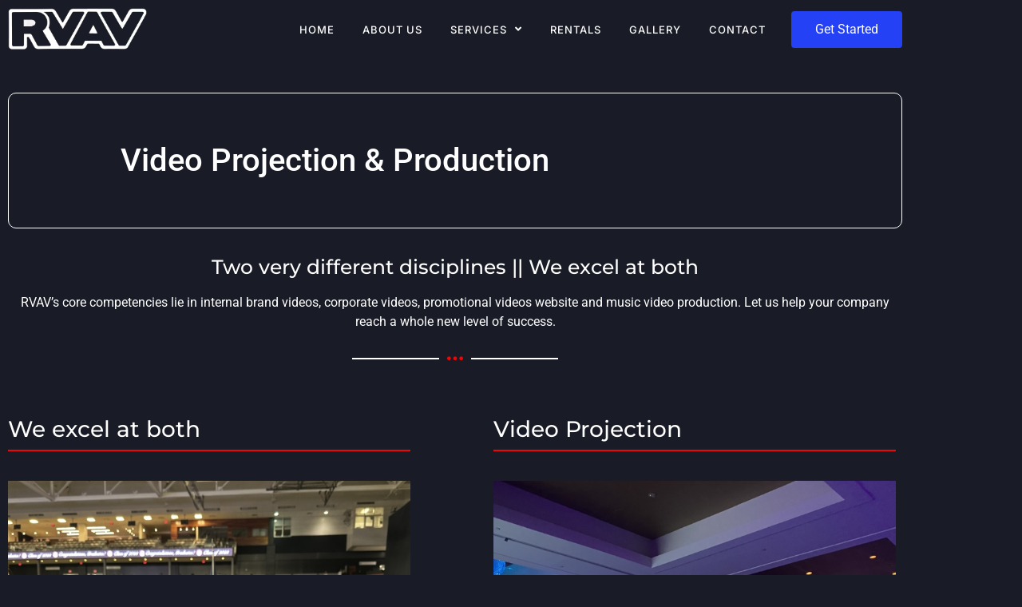

--- FILE ---
content_type: text/html; charset=UTF-8
request_url: http://rvav.com/video/
body_size: 14593
content:
<!doctype html>
<html lang="en-US">
<head>
	<meta charset="UTF-8">
	<meta name="viewport" content="width=device-width, initial-scale=1">
	<link rel="profile" href="https://gmpg.org/xfn/11">
	<title>Video &#8211; RVAV</title>
<meta name='robots' content='max-image-preview:large' />
	<style>img:is([sizes="auto" i], [sizes^="auto," i]) { contain-intrinsic-size: 3000px 1500px }</style>
	<link rel="alternate" type="application/rss+xml" title="RVAV &raquo; Feed" href="https://rvav.com/feed/" />
<link rel="alternate" type="application/rss+xml" title="RVAV &raquo; Comments Feed" href="https://rvav.com/comments/feed/" />
<script>
window._wpemojiSettings = {"baseUrl":"https:\/\/s.w.org\/images\/core\/emoji\/16.0.1\/72x72\/","ext":".png","svgUrl":"https:\/\/s.w.org\/images\/core\/emoji\/16.0.1\/svg\/","svgExt":".svg","source":{"concatemoji":"http:\/\/rvav.com\/wp-includes\/js\/wp-emoji-release.min.js?ver=6.8.3"}};
/*! This file is auto-generated */
!function(s,n){var o,i,e;function c(e){try{var t={supportTests:e,timestamp:(new Date).valueOf()};sessionStorage.setItem(o,JSON.stringify(t))}catch(e){}}function p(e,t,n){e.clearRect(0,0,e.canvas.width,e.canvas.height),e.fillText(t,0,0);var t=new Uint32Array(e.getImageData(0,0,e.canvas.width,e.canvas.height).data),a=(e.clearRect(0,0,e.canvas.width,e.canvas.height),e.fillText(n,0,0),new Uint32Array(e.getImageData(0,0,e.canvas.width,e.canvas.height).data));return t.every(function(e,t){return e===a[t]})}function u(e,t){e.clearRect(0,0,e.canvas.width,e.canvas.height),e.fillText(t,0,0);for(var n=e.getImageData(16,16,1,1),a=0;a<n.data.length;a++)if(0!==n.data[a])return!1;return!0}function f(e,t,n,a){switch(t){case"flag":return n(e,"\ud83c\udff3\ufe0f\u200d\u26a7\ufe0f","\ud83c\udff3\ufe0f\u200b\u26a7\ufe0f")?!1:!n(e,"\ud83c\udde8\ud83c\uddf6","\ud83c\udde8\u200b\ud83c\uddf6")&&!n(e,"\ud83c\udff4\udb40\udc67\udb40\udc62\udb40\udc65\udb40\udc6e\udb40\udc67\udb40\udc7f","\ud83c\udff4\u200b\udb40\udc67\u200b\udb40\udc62\u200b\udb40\udc65\u200b\udb40\udc6e\u200b\udb40\udc67\u200b\udb40\udc7f");case"emoji":return!a(e,"\ud83e\udedf")}return!1}function g(e,t,n,a){var r="undefined"!=typeof WorkerGlobalScope&&self instanceof WorkerGlobalScope?new OffscreenCanvas(300,150):s.createElement("canvas"),o=r.getContext("2d",{willReadFrequently:!0}),i=(o.textBaseline="top",o.font="600 32px Arial",{});return e.forEach(function(e){i[e]=t(o,e,n,a)}),i}function t(e){var t=s.createElement("script");t.src=e,t.defer=!0,s.head.appendChild(t)}"undefined"!=typeof Promise&&(o="wpEmojiSettingsSupports",i=["flag","emoji"],n.supports={everything:!0,everythingExceptFlag:!0},e=new Promise(function(e){s.addEventListener("DOMContentLoaded",e,{once:!0})}),new Promise(function(t){var n=function(){try{var e=JSON.parse(sessionStorage.getItem(o));if("object"==typeof e&&"number"==typeof e.timestamp&&(new Date).valueOf()<e.timestamp+604800&&"object"==typeof e.supportTests)return e.supportTests}catch(e){}return null}();if(!n){if("undefined"!=typeof Worker&&"undefined"!=typeof OffscreenCanvas&&"undefined"!=typeof URL&&URL.createObjectURL&&"undefined"!=typeof Blob)try{var e="postMessage("+g.toString()+"("+[JSON.stringify(i),f.toString(),p.toString(),u.toString()].join(",")+"));",a=new Blob([e],{type:"text/javascript"}),r=new Worker(URL.createObjectURL(a),{name:"wpTestEmojiSupports"});return void(r.onmessage=function(e){c(n=e.data),r.terminate(),t(n)})}catch(e){}c(n=g(i,f,p,u))}t(n)}).then(function(e){for(var t in e)n.supports[t]=e[t],n.supports.everything=n.supports.everything&&n.supports[t],"flag"!==t&&(n.supports.everythingExceptFlag=n.supports.everythingExceptFlag&&n.supports[t]);n.supports.everythingExceptFlag=n.supports.everythingExceptFlag&&!n.supports.flag,n.DOMReady=!1,n.readyCallback=function(){n.DOMReady=!0}}).then(function(){return e}).then(function(){var e;n.supports.everything||(n.readyCallback(),(e=n.source||{}).concatemoji?t(e.concatemoji):e.wpemoji&&e.twemoji&&(t(e.twemoji),t(e.wpemoji)))}))}((window,document),window._wpemojiSettings);
</script>
<style id='wp-emoji-styles-inline-css'>

	img.wp-smiley, img.emoji {
		display: inline !important;
		border: none !important;
		box-shadow: none !important;
		height: 1em !important;
		width: 1em !important;
		margin: 0 0.07em !important;
		vertical-align: -0.1em !important;
		background: none !important;
		padding: 0 !important;
	}
</style>
<style id='global-styles-inline-css'>
:root{--wp--preset--aspect-ratio--square: 1;--wp--preset--aspect-ratio--4-3: 4/3;--wp--preset--aspect-ratio--3-4: 3/4;--wp--preset--aspect-ratio--3-2: 3/2;--wp--preset--aspect-ratio--2-3: 2/3;--wp--preset--aspect-ratio--16-9: 16/9;--wp--preset--aspect-ratio--9-16: 9/16;--wp--preset--color--black: #000000;--wp--preset--color--cyan-bluish-gray: #abb8c3;--wp--preset--color--white: #ffffff;--wp--preset--color--pale-pink: #f78da7;--wp--preset--color--vivid-red: #cf2e2e;--wp--preset--color--luminous-vivid-orange: #ff6900;--wp--preset--color--luminous-vivid-amber: #fcb900;--wp--preset--color--light-green-cyan: #7bdcb5;--wp--preset--color--vivid-green-cyan: #00d084;--wp--preset--color--pale-cyan-blue: #8ed1fc;--wp--preset--color--vivid-cyan-blue: #0693e3;--wp--preset--color--vivid-purple: #9b51e0;--wp--preset--gradient--vivid-cyan-blue-to-vivid-purple: linear-gradient(135deg,rgba(6,147,227,1) 0%,rgb(155,81,224) 100%);--wp--preset--gradient--light-green-cyan-to-vivid-green-cyan: linear-gradient(135deg,rgb(122,220,180) 0%,rgb(0,208,130) 100%);--wp--preset--gradient--luminous-vivid-amber-to-luminous-vivid-orange: linear-gradient(135deg,rgba(252,185,0,1) 0%,rgba(255,105,0,1) 100%);--wp--preset--gradient--luminous-vivid-orange-to-vivid-red: linear-gradient(135deg,rgba(255,105,0,1) 0%,rgb(207,46,46) 100%);--wp--preset--gradient--very-light-gray-to-cyan-bluish-gray: linear-gradient(135deg,rgb(238,238,238) 0%,rgb(169,184,195) 100%);--wp--preset--gradient--cool-to-warm-spectrum: linear-gradient(135deg,rgb(74,234,220) 0%,rgb(151,120,209) 20%,rgb(207,42,186) 40%,rgb(238,44,130) 60%,rgb(251,105,98) 80%,rgb(254,248,76) 100%);--wp--preset--gradient--blush-light-purple: linear-gradient(135deg,rgb(255,206,236) 0%,rgb(152,150,240) 100%);--wp--preset--gradient--blush-bordeaux: linear-gradient(135deg,rgb(254,205,165) 0%,rgb(254,45,45) 50%,rgb(107,0,62) 100%);--wp--preset--gradient--luminous-dusk: linear-gradient(135deg,rgb(255,203,112) 0%,rgb(199,81,192) 50%,rgb(65,88,208) 100%);--wp--preset--gradient--pale-ocean: linear-gradient(135deg,rgb(255,245,203) 0%,rgb(182,227,212) 50%,rgb(51,167,181) 100%);--wp--preset--gradient--electric-grass: linear-gradient(135deg,rgb(202,248,128) 0%,rgb(113,206,126) 100%);--wp--preset--gradient--midnight: linear-gradient(135deg,rgb(2,3,129) 0%,rgb(40,116,252) 100%);--wp--preset--font-size--small: 13px;--wp--preset--font-size--medium: 20px;--wp--preset--font-size--large: 36px;--wp--preset--font-size--x-large: 42px;--wp--preset--spacing--20: 0.44rem;--wp--preset--spacing--30: 0.67rem;--wp--preset--spacing--40: 1rem;--wp--preset--spacing--50: 1.5rem;--wp--preset--spacing--60: 2.25rem;--wp--preset--spacing--70: 3.38rem;--wp--preset--spacing--80: 5.06rem;--wp--preset--shadow--natural: 6px 6px 9px rgba(0, 0, 0, 0.2);--wp--preset--shadow--deep: 12px 12px 50px rgba(0, 0, 0, 0.4);--wp--preset--shadow--sharp: 6px 6px 0px rgba(0, 0, 0, 0.2);--wp--preset--shadow--outlined: 6px 6px 0px -3px rgba(255, 255, 255, 1), 6px 6px rgba(0, 0, 0, 1);--wp--preset--shadow--crisp: 6px 6px 0px rgba(0, 0, 0, 1);}:root { --wp--style--global--content-size: 800px;--wp--style--global--wide-size: 1200px; }:where(body) { margin: 0; }.wp-site-blocks > .alignleft { float: left; margin-right: 2em; }.wp-site-blocks > .alignright { float: right; margin-left: 2em; }.wp-site-blocks > .aligncenter { justify-content: center; margin-left: auto; margin-right: auto; }:where(.wp-site-blocks) > * { margin-block-start: 24px; margin-block-end: 0; }:where(.wp-site-blocks) > :first-child { margin-block-start: 0; }:where(.wp-site-blocks) > :last-child { margin-block-end: 0; }:root { --wp--style--block-gap: 24px; }:root :where(.is-layout-flow) > :first-child{margin-block-start: 0;}:root :where(.is-layout-flow) > :last-child{margin-block-end: 0;}:root :where(.is-layout-flow) > *{margin-block-start: 24px;margin-block-end: 0;}:root :where(.is-layout-constrained) > :first-child{margin-block-start: 0;}:root :where(.is-layout-constrained) > :last-child{margin-block-end: 0;}:root :where(.is-layout-constrained) > *{margin-block-start: 24px;margin-block-end: 0;}:root :where(.is-layout-flex){gap: 24px;}:root :where(.is-layout-grid){gap: 24px;}.is-layout-flow > .alignleft{float: left;margin-inline-start: 0;margin-inline-end: 2em;}.is-layout-flow > .alignright{float: right;margin-inline-start: 2em;margin-inline-end: 0;}.is-layout-flow > .aligncenter{margin-left: auto !important;margin-right: auto !important;}.is-layout-constrained > .alignleft{float: left;margin-inline-start: 0;margin-inline-end: 2em;}.is-layout-constrained > .alignright{float: right;margin-inline-start: 2em;margin-inline-end: 0;}.is-layout-constrained > .aligncenter{margin-left: auto !important;margin-right: auto !important;}.is-layout-constrained > :where(:not(.alignleft):not(.alignright):not(.alignfull)){max-width: var(--wp--style--global--content-size);margin-left: auto !important;margin-right: auto !important;}.is-layout-constrained > .alignwide{max-width: var(--wp--style--global--wide-size);}body .is-layout-flex{display: flex;}.is-layout-flex{flex-wrap: wrap;align-items: center;}.is-layout-flex > :is(*, div){margin: 0;}body .is-layout-grid{display: grid;}.is-layout-grid > :is(*, div){margin: 0;}body{padding-top: 0px;padding-right: 0px;padding-bottom: 0px;padding-left: 0px;}a:where(:not(.wp-element-button)){text-decoration: underline;}:root :where(.wp-element-button, .wp-block-button__link){background-color: #32373c;border-width: 0;color: #fff;font-family: inherit;font-size: inherit;line-height: inherit;padding: calc(0.667em + 2px) calc(1.333em + 2px);text-decoration: none;}.has-black-color{color: var(--wp--preset--color--black) !important;}.has-cyan-bluish-gray-color{color: var(--wp--preset--color--cyan-bluish-gray) !important;}.has-white-color{color: var(--wp--preset--color--white) !important;}.has-pale-pink-color{color: var(--wp--preset--color--pale-pink) !important;}.has-vivid-red-color{color: var(--wp--preset--color--vivid-red) !important;}.has-luminous-vivid-orange-color{color: var(--wp--preset--color--luminous-vivid-orange) !important;}.has-luminous-vivid-amber-color{color: var(--wp--preset--color--luminous-vivid-amber) !important;}.has-light-green-cyan-color{color: var(--wp--preset--color--light-green-cyan) !important;}.has-vivid-green-cyan-color{color: var(--wp--preset--color--vivid-green-cyan) !important;}.has-pale-cyan-blue-color{color: var(--wp--preset--color--pale-cyan-blue) !important;}.has-vivid-cyan-blue-color{color: var(--wp--preset--color--vivid-cyan-blue) !important;}.has-vivid-purple-color{color: var(--wp--preset--color--vivid-purple) !important;}.has-black-background-color{background-color: var(--wp--preset--color--black) !important;}.has-cyan-bluish-gray-background-color{background-color: var(--wp--preset--color--cyan-bluish-gray) !important;}.has-white-background-color{background-color: var(--wp--preset--color--white) !important;}.has-pale-pink-background-color{background-color: var(--wp--preset--color--pale-pink) !important;}.has-vivid-red-background-color{background-color: var(--wp--preset--color--vivid-red) !important;}.has-luminous-vivid-orange-background-color{background-color: var(--wp--preset--color--luminous-vivid-orange) !important;}.has-luminous-vivid-amber-background-color{background-color: var(--wp--preset--color--luminous-vivid-amber) !important;}.has-light-green-cyan-background-color{background-color: var(--wp--preset--color--light-green-cyan) !important;}.has-vivid-green-cyan-background-color{background-color: var(--wp--preset--color--vivid-green-cyan) !important;}.has-pale-cyan-blue-background-color{background-color: var(--wp--preset--color--pale-cyan-blue) !important;}.has-vivid-cyan-blue-background-color{background-color: var(--wp--preset--color--vivid-cyan-blue) !important;}.has-vivid-purple-background-color{background-color: var(--wp--preset--color--vivid-purple) !important;}.has-black-border-color{border-color: var(--wp--preset--color--black) !important;}.has-cyan-bluish-gray-border-color{border-color: var(--wp--preset--color--cyan-bluish-gray) !important;}.has-white-border-color{border-color: var(--wp--preset--color--white) !important;}.has-pale-pink-border-color{border-color: var(--wp--preset--color--pale-pink) !important;}.has-vivid-red-border-color{border-color: var(--wp--preset--color--vivid-red) !important;}.has-luminous-vivid-orange-border-color{border-color: var(--wp--preset--color--luminous-vivid-orange) !important;}.has-luminous-vivid-amber-border-color{border-color: var(--wp--preset--color--luminous-vivid-amber) !important;}.has-light-green-cyan-border-color{border-color: var(--wp--preset--color--light-green-cyan) !important;}.has-vivid-green-cyan-border-color{border-color: var(--wp--preset--color--vivid-green-cyan) !important;}.has-pale-cyan-blue-border-color{border-color: var(--wp--preset--color--pale-cyan-blue) !important;}.has-vivid-cyan-blue-border-color{border-color: var(--wp--preset--color--vivid-cyan-blue) !important;}.has-vivid-purple-border-color{border-color: var(--wp--preset--color--vivid-purple) !important;}.has-vivid-cyan-blue-to-vivid-purple-gradient-background{background: var(--wp--preset--gradient--vivid-cyan-blue-to-vivid-purple) !important;}.has-light-green-cyan-to-vivid-green-cyan-gradient-background{background: var(--wp--preset--gradient--light-green-cyan-to-vivid-green-cyan) !important;}.has-luminous-vivid-amber-to-luminous-vivid-orange-gradient-background{background: var(--wp--preset--gradient--luminous-vivid-amber-to-luminous-vivid-orange) !important;}.has-luminous-vivid-orange-to-vivid-red-gradient-background{background: var(--wp--preset--gradient--luminous-vivid-orange-to-vivid-red) !important;}.has-very-light-gray-to-cyan-bluish-gray-gradient-background{background: var(--wp--preset--gradient--very-light-gray-to-cyan-bluish-gray) !important;}.has-cool-to-warm-spectrum-gradient-background{background: var(--wp--preset--gradient--cool-to-warm-spectrum) !important;}.has-blush-light-purple-gradient-background{background: var(--wp--preset--gradient--blush-light-purple) !important;}.has-blush-bordeaux-gradient-background{background: var(--wp--preset--gradient--blush-bordeaux) !important;}.has-luminous-dusk-gradient-background{background: var(--wp--preset--gradient--luminous-dusk) !important;}.has-pale-ocean-gradient-background{background: var(--wp--preset--gradient--pale-ocean) !important;}.has-electric-grass-gradient-background{background: var(--wp--preset--gradient--electric-grass) !important;}.has-midnight-gradient-background{background: var(--wp--preset--gradient--midnight) !important;}.has-small-font-size{font-size: var(--wp--preset--font-size--small) !important;}.has-medium-font-size{font-size: var(--wp--preset--font-size--medium) !important;}.has-large-font-size{font-size: var(--wp--preset--font-size--large) !important;}.has-x-large-font-size{font-size: var(--wp--preset--font-size--x-large) !important;}
:root :where(.wp-block-pullquote){font-size: 1.5em;line-height: 1.6;}
</style>
<link rel='stylesheet' id='wp-components-css' href='http://rvav.com/wp-includes/css/dist/components/style.min.css?ver=6.8.3' media='all' />
<link rel='stylesheet' id='godaddy-styles-css' href='http://rvav.com/wp-content/plugins/coblocks/includes/Dependencies/GoDaddy/Styles/build/latest.css?ver=2.0.2' media='all' />
<link rel='stylesheet' id='hello-elementor-css' href='http://rvav.com/wp-content/themes/hello-elementor/assets/css/reset.css?ver=3.4.5' media='all' />
<link rel='stylesheet' id='hello-elementor-theme-style-css' href='http://rvav.com/wp-content/themes/hello-elementor/assets/css/theme.css?ver=3.4.5' media='all' />
<link rel='stylesheet' id='hello-elementor-header-footer-css' href='http://rvav.com/wp-content/themes/hello-elementor/assets/css/header-footer.css?ver=3.4.5' media='all' />
<link rel='stylesheet' id='elementor-frontend-css' href='http://rvav.com/wp-content/uploads/elementor/css/custom-frontend.min.css?ver=1768804242' media='all' />
<link rel='stylesheet' id='elementor-post-6-css' href='http://rvav.com/wp-content/uploads/elementor/css/post-6.css?ver=1768804242' media='all' />
<link rel='stylesheet' id='elementor-icons-css' href='http://rvav.com/wp-content/plugins/elementor/assets/lib/eicons/css/elementor-icons.min.css?ver=5.45.0' media='all' />
<link rel='stylesheet' id='elementor-pro-css' href='http://rvav.com/wp-content/uploads/elementor/css/custom-pro-frontend.min.css?ver=1768804242' media='all' />
<link rel='stylesheet' id='e-animation-bounceIn-css' href='http://rvav.com/wp-content/plugins/elementor/assets/lib/animations/styles/bounceIn.min.css?ver=3.34.1' media='all' />
<link rel='stylesheet' id='widget-heading-css' href='http://rvav.com/wp-content/plugins/elementor/assets/css/widget-heading.min.css?ver=3.34.1' media='all' />
<link rel='stylesheet' id='widget-divider-css' href='http://rvav.com/wp-content/plugins/elementor/assets/css/widget-divider.min.css?ver=3.34.1' media='all' />
<link rel='stylesheet' id='swiper-css' href='http://rvav.com/wp-content/plugins/elementor/assets/lib/swiper/v8/css/swiper.min.css?ver=8.4.5' media='all' />
<link rel='stylesheet' id='e-swiper-css' href='http://rvav.com/wp-content/plugins/elementor/assets/css/conditionals/e-swiper.min.css?ver=3.34.1' media='all' />
<link rel='stylesheet' id='widget-image-carousel-css' href='http://rvav.com/wp-content/plugins/elementor/assets/css/widget-image-carousel.min.css?ver=3.34.1' media='all' />
<link rel='stylesheet' id='widget-accordion-css' href='http://rvav.com/wp-content/uploads/elementor/css/custom-widget-accordion.min.css?ver=1768804242' media='all' />
<link rel='stylesheet' id='elementor-post-987-css' href='http://rvav.com/wp-content/uploads/elementor/css/post-987.css?ver=1768804254' media='all' />
<link rel='stylesheet' id='elementor-post-92-css' href='http://rvav.com/wp-content/uploads/elementor/css/post-92.css?ver=1768804242' media='all' />
<link rel='stylesheet' id='elementor-post-284-css' href='http://rvav.com/wp-content/uploads/elementor/css/post-284.css?ver=1768804242' media='all' />
<link rel='stylesheet' id='elementskit-parallax-style-css' href='http://rvav.com/wp-content/plugins/elementskit/modules/parallax/assets/css/style.css?ver=3.2.1' media='all' />
<link rel='stylesheet' id='ekit-widget-styles-css' href='http://rvav.com/wp-content/plugins/elementskit-lite/widgets/init/assets/css/widget-styles.css?ver=3.7.8' media='all' />
<link rel='stylesheet' id='ekit-widget-styles-pro-css' href='http://rvav.com/wp-content/plugins/elementskit/widgets/init/assets/css/widget-styles-pro.css?ver=3.2.1' media='all' />
<link rel='stylesheet' id='ekit-responsive-css' href='http://rvav.com/wp-content/plugins/elementskit-lite/widgets/init/assets/css/responsive.css?ver=3.7.8' media='all' />
<link rel='stylesheet' id='pp-animate-css' href='http://rvav.com/wp-content/plugins/bbpowerpack/assets/css/animate.min.css?ver=3.5.1' media='all' />
<link rel='stylesheet' id='ekit-particles-css' href='http://rvav.com/wp-content/plugins/elementskit/modules/particles/assets/css/particles.css?ver=3.2.1' media='all' />
<link rel='stylesheet' id='elementor-gf-local-roboto-css' href='https://rvav.com/wp-content/uploads/elementor/google-fonts/css/roboto.css?ver=1742279510' media='all' />
<link rel='stylesheet' id='elementor-gf-local-robotoslab-css' href='https://rvav.com/wp-content/uploads/elementor/google-fonts/css/robotoslab.css?ver=1742279512' media='all' />
<link rel='stylesheet' id='elementor-gf-local-montserrat-css' href='https://rvav.com/wp-content/uploads/elementor/google-fonts/css/montserrat.css?ver=1742279529' media='all' />
<link rel='stylesheet' id='elementor-gf-local-inter-css' href='https://rvav.com/wp-content/uploads/elementor/google-fonts/css/inter.css?ver=1742279516' media='all' />
<link rel='stylesheet' id='elementor-icons-skb_cife-themify-icon-css' href='http://rvav.com/wp-content/plugins/skyboot-custom-icons-for-elementor/assets/css/themify.css?ver=1.1.0' media='all' />
<link rel='stylesheet' id='elementor-icons-shared-0-css' href='http://rvav.com/wp-content/plugins/elementor/assets/lib/font-awesome/css/fontawesome.min.css?ver=5.15.3' media='all' />
<link rel='stylesheet' id='elementor-icons-fa-solid-css' href='http://rvav.com/wp-content/plugins/elementor/assets/lib/font-awesome/css/solid.min.css?ver=5.15.3' media='all' />
<script id="jquery-core-js-extra">
var uabb = {"ajax_url":"https:\/\/rvav.com\/wp-admin\/admin-ajax.php"};
</script>
<script src="http://rvav.com/wp-includes/js/jquery/jquery.min.js?ver=3.7.1" id="jquery-core-js"></script>
<script src="http://rvav.com/wp-includes/js/jquery/jquery-migrate.min.js?ver=3.4.1" id="jquery-migrate-js"></script>
<script src="http://rvav.com/wp-content/plugins/elementskit/modules/parallax/assets/js/jarallax.js?ver=3.2.1" id="jarallax-js"></script>
<link rel="https://api.w.org/" href="https://rvav.com/wp-json/" /><link rel="alternate" title="JSON" type="application/json" href="https://rvav.com/wp-json/wp/v2/pages/987" /><link rel="EditURI" type="application/rsd+xml" title="RSD" href="https://rvav.com/xmlrpc.php?rsd" />
<meta name="generator" content="WordPress 6.8.3" />
<link rel="canonical" href="https://rvav.com/video/" />
<link rel='shortlink' href='https://rvav.com/?p=987' />
<link rel="alternate" title="oEmbed (JSON)" type="application/json+oembed" href="https://rvav.com/wp-json/oembed/1.0/embed?url=https%3A%2F%2Frvav.com%2Fvideo%2F" />
<link rel="alternate" title="oEmbed (XML)" type="text/xml+oembed" href="https://rvav.com/wp-json/oembed/1.0/embed?url=https%3A%2F%2Frvav.com%2Fvideo%2F&#038;format=xml" />
<meta name="ti-site-data" content="eyJyIjoiMTowITc6MCEzMDowIiwibyI6Imh0dHBzOlwvXC9ydmF2LmNvbVwvd3AtYWRtaW5cL2FkbWluLWFqYXgucGhwP2FjdGlvbj10aV9vbmxpbmVfdXNlcnNfZ29vZ2xlJmFtcDtwPSUyRnZpZGVvJTJGJmFtcDtfd3Bub25jZT01OTQxNDlhNzhlIn0=" /><meta name="generator" content="Elementor 3.34.1; features: additional_custom_breakpoints; settings: css_print_method-external, google_font-enabled, font_display-swap">

			<script type="text/javascript">
				var elementskit_module_parallax_url = "http://rvav.com/wp-content/plugins/elementskit/modules/parallax/"
			</script>
					<style>
				.e-con.e-parent:nth-of-type(n+4):not(.e-lazyloaded):not(.e-no-lazyload),
				.e-con.e-parent:nth-of-type(n+4):not(.e-lazyloaded):not(.e-no-lazyload) * {
					background-image: none !important;
				}
				@media screen and (max-height: 1024px) {
					.e-con.e-parent:nth-of-type(n+3):not(.e-lazyloaded):not(.e-no-lazyload),
					.e-con.e-parent:nth-of-type(n+3):not(.e-lazyloaded):not(.e-no-lazyload) * {
						background-image: none !important;
					}
				}
				@media screen and (max-height: 640px) {
					.e-con.e-parent:nth-of-type(n+2):not(.e-lazyloaded):not(.e-no-lazyload),
					.e-con.e-parent:nth-of-type(n+2):not(.e-lazyloaded):not(.e-no-lazyload) * {
						background-image: none !important;
					}
				}
			</style>
			<link rel="icon" href="https://rvav.com/wp-content/uploads/2023/09/cropped-image1-32x32.jpeg" sizes="32x32" />
<link rel="icon" href="https://rvav.com/wp-content/uploads/2023/09/cropped-image1-192x192.jpeg" sizes="192x192" />
<link rel="apple-touch-icon" href="https://rvav.com/wp-content/uploads/2023/09/cropped-image1-180x180.jpeg" />
<meta name="msapplication-TileImage" content="https://rvav.com/wp-content/uploads/2023/09/cropped-image1-270x270.jpeg" />
		<style id="wp-custom-css">
			input::placeholder {
    opacity:1 !important
}


textarea#form-field-message::placeholder {

    opacity: 1 !important;
}
		</style>
		</head>
<body class="wp-singular page-template page-template-elementor_header_footer page page-id-987 wp-embed-responsive wp-theme-hello-elementor hello-elementor-default elementor-default elementor-template-full-width elementor-kit-6 elementor-page elementor-page-987">


<a class="skip-link screen-reader-text" href="#content">Skip to content</a>

		<div data-elementor-type="header" data-elementor-id="92" class="elementor elementor-92 elementor-location-header">
					<div class="elementor-section-wrap">
								<section class="elementor-section elementor-top-section elementor-element elementor-element-434f0edc elementor-section-content-middle elementor-section-boxed elementor-section-height-default elementor-section-height-default" data-id="434f0edc" data-element_type="section" data-settings="{&quot;background_background&quot;:&quot;classic&quot;,&quot;ekit_has_onepagescroll_dot&quot;:&quot;yes&quot;}">
						<div class="elementor-container elementor-column-gap-default">
					<div class="elementor-column elementor-col-50 elementor-top-column elementor-element elementor-element-7fbbf2fa" data-id="7fbbf2fa" data-element_type="column">
			<div class="elementor-widget-wrap elementor-element-populated">
						<section class="elementor-section elementor-inner-section elementor-element elementor-element-67775be9 elementor-section-content-middle elementor-reverse-tablet elementor-reverse-mobile elementor-section-boxed elementor-section-height-default elementor-section-height-default" data-id="67775be9" data-element_type="section" data-settings="{&quot;ekit_has_onepagescroll_dot&quot;:&quot;yes&quot;}">
						<div class="elementor-container elementor-column-gap-default">
					<div class="elementor-column elementor-col-50 elementor-inner-column elementor-element elementor-element-166d3f00" data-id="166d3f00" data-element_type="column">
			<div class="elementor-widget-wrap elementor-element-populated">
						<div class="elementor-element elementor-element-15d3cc14 elementor-widget elementor-widget-image" data-id="15d3cc14" data-element_type="widget" data-settings="{&quot;ekit_we_effect_on&quot;:&quot;none&quot;}" data-widget_type="image.default">
				<div class="elementor-widget-container">
																<a href="https://rvav.com">
							<img fetchpriority="high" width="500" height="155" src="https://rvav.com/wp-content/uploads/2023/09/Water-Mark-e1694671418498.png" class="attachment-full size-full wp-image-1519" alt="" srcset="https://rvav.com/wp-content/uploads/2023/09/Water-Mark-e1694671418498.png 500w, https://rvav.com/wp-content/uploads/2023/09/Water-Mark-e1694671418498-300x93.png 300w" sizes="(max-width: 500px) 100vw, 500px" />								</a>
															</div>
				</div>
					</div>
		</div>
				<div class="elementor-column elementor-col-50 elementor-inner-column elementor-element elementor-element-177d077d" data-id="177d077d" data-element_type="column">
			<div class="elementor-widget-wrap elementor-element-populated">
						<div class="elementor-element elementor-element-42a617c1 elementor-nav-menu__align-right elementor-nav-menu--stretch elementor-nav-menu--dropdown-tablet elementor-nav-menu__text-align-aside elementor-nav-menu--toggle elementor-nav-menu--burger elementor-widget elementor-widget-nav-menu" data-id="42a617c1" data-element_type="widget" data-settings="{&quot;submenu_icon&quot;:{&quot;value&quot;:&quot;&lt;i class=\&quot;fas fa-angle-down\&quot;&gt;&lt;\/i&gt;&quot;,&quot;library&quot;:&quot;fa-solid&quot;},&quot;full_width&quot;:&quot;stretch&quot;,&quot;layout&quot;:&quot;horizontal&quot;,&quot;toggle&quot;:&quot;burger&quot;,&quot;ekit_we_effect_on&quot;:&quot;none&quot;}" data-widget_type="nav-menu.default">
				<div class="elementor-widget-container">
								<nav migration_allowed="1" migrated="0" role="navigation" class="elementor-nav-menu--main elementor-nav-menu__container elementor-nav-menu--layout-horizontal e--pointer-none">
				<ul id="menu-1-42a617c1" class="elementor-nav-menu"><li class="menu-item menu-item-type-post_type menu-item-object-page menu-item-home menu-item-144"><a href="https://rvav.com/" class="elementor-item">Home</a></li>
<li class="menu-item menu-item-type-post_type menu-item-object-page menu-item-142"><a href="https://rvav.com/about-us/" class="elementor-item">About Us</a></li>
<li class="menu-item menu-item-type-post_type menu-item-object-page current-menu-ancestor current-menu-parent current_page_parent current_page_ancestor menu-item-has-children menu-item-162"><a href="https://rvav.com/services/" class="elementor-item">Services</a>
<ul class="sub-menu elementor-nav-menu--dropdown">
	<li class="menu-item menu-item-type-post_type menu-item-object-page menu-item-379"><a href="https://rvav.com/sound/" class="elementor-sub-item">Sound</a></li>
	<li class="menu-item menu-item-type-post_type menu-item-object-page current-menu-item page_item page-item-987 current_page_item menu-item-988"><a href="https://rvav.com/video/" aria-current="page" class="elementor-sub-item elementor-item-active">Video</a></li>
	<li class="menu-item menu-item-type-post_type menu-item-object-page menu-item-1055"><a href="https://rvav.com/lighting/" class="elementor-sub-item">Lighting</a></li>
	<li class="menu-item menu-item-type-post_type menu-item-object-page menu-item-1202"><a href="https://rvav.com/live-streaming/" class="elementor-sub-item">Live Streaming</a></li>
</ul>
</li>
<li class="menu-item menu-item-type-post_type menu-item-object-page menu-item-410"><a href="https://rvav.com/rentals/" class="elementor-item">Rentals</a></li>
<li class="menu-item menu-item-type-post_type menu-item-object-page menu-item-149"><a href="https://rvav.com/gallery/" class="elementor-item">Gallery</a></li>
<li class="menu-item menu-item-type-post_type menu-item-object-page menu-item-143"><a href="https://rvav.com/contact/" class="elementor-item">Contact</a></li>
</ul>			</nav>
					<div class="elementor-menu-toggle" role="button" tabindex="0" aria-label="Menu Toggle" aria-expanded="false">
			<i aria-hidden="true" role="presentation" class="elementor-menu-toggle__icon--open fas fa-bars"></i><i aria-hidden="true" role="presentation" class="elementor-menu-toggle__icon--close icofont icofont-close"></i>			<span class="elementor-screen-only">Menu</span>
		</div>
			<nav class="elementor-nav-menu--dropdown elementor-nav-menu__container" role="navigation" aria-hidden="true">
				<ul id="menu-2-42a617c1" class="elementor-nav-menu"><li class="menu-item menu-item-type-post_type menu-item-object-page menu-item-home menu-item-144"><a href="https://rvav.com/" class="elementor-item" tabindex="-1">Home</a></li>
<li class="menu-item menu-item-type-post_type menu-item-object-page menu-item-142"><a href="https://rvav.com/about-us/" class="elementor-item" tabindex="-1">About Us</a></li>
<li class="menu-item menu-item-type-post_type menu-item-object-page current-menu-ancestor current-menu-parent current_page_parent current_page_ancestor menu-item-has-children menu-item-162"><a href="https://rvav.com/services/" class="elementor-item" tabindex="-1">Services</a>
<ul class="sub-menu elementor-nav-menu--dropdown">
	<li class="menu-item menu-item-type-post_type menu-item-object-page menu-item-379"><a href="https://rvav.com/sound/" class="elementor-sub-item" tabindex="-1">Sound</a></li>
	<li class="menu-item menu-item-type-post_type menu-item-object-page current-menu-item page_item page-item-987 current_page_item menu-item-988"><a href="https://rvav.com/video/" aria-current="page" class="elementor-sub-item elementor-item-active" tabindex="-1">Video</a></li>
	<li class="menu-item menu-item-type-post_type menu-item-object-page menu-item-1055"><a href="https://rvav.com/lighting/" class="elementor-sub-item" tabindex="-1">Lighting</a></li>
	<li class="menu-item menu-item-type-post_type menu-item-object-page menu-item-1202"><a href="https://rvav.com/live-streaming/" class="elementor-sub-item" tabindex="-1">Live Streaming</a></li>
</ul>
</li>
<li class="menu-item menu-item-type-post_type menu-item-object-page menu-item-410"><a href="https://rvav.com/rentals/" class="elementor-item" tabindex="-1">Rentals</a></li>
<li class="menu-item menu-item-type-post_type menu-item-object-page menu-item-149"><a href="https://rvav.com/gallery/" class="elementor-item" tabindex="-1">Gallery</a></li>
<li class="menu-item menu-item-type-post_type menu-item-object-page menu-item-143"><a href="https://rvav.com/contact/" class="elementor-item" tabindex="-1">Contact</a></li>
</ul>			</nav>
						</div>
				</div>
					</div>
		</div>
					</div>
		</section>
					</div>
		</div>
				<div class="elementor-column elementor-col-50 elementor-top-column elementor-element elementor-element-22a1d815 elementor-hidden-mobile" data-id="22a1d815" data-element_type="column">
			<div class="elementor-widget-wrap elementor-element-populated">
						<div class="elementor-element elementor-element-49c717c9 elementor-align-right elementor-widget elementor-widget-button" data-id="49c717c9" data-element_type="widget" data-settings="{&quot;ekit_we_effect_on&quot;:&quot;none&quot;}" data-widget_type="button.default">
				<div class="elementor-widget-container">
									<div class="elementor-button-wrapper">
					<a class="elementor-button elementor-button-link elementor-size-md" href="tel:804.356.4777">
						<span class="elementor-button-content-wrapper">
									<span class="elementor-button-text">Get Started</span>
					</span>
					</a>
				</div>
								</div>
				</div>
					</div>
		</div>
					</div>
		</section>
							</div>
				</div>
				<div data-elementor-type="wp-page" data-elementor-id="987" class="elementor elementor-987">
						<section class="elementor-section elementor-top-section elementor-element elementor-element-340d667 elementor-section-boxed elementor-section-height-default elementor-section-height-default" data-id="340d667" data-element_type="section" data-settings="{&quot;ekit_has_onepagescroll_dot&quot;:&quot;yes&quot;}">
						<div class="elementor-container elementor-column-gap-default">
					<div class="elementor-column elementor-col-100 elementor-top-column elementor-element elementor-element-4f0869c" data-id="4f0869c" data-element_type="column">
			<div class="elementor-widget-wrap elementor-element-populated">
						<section class="elementor-section elementor-inner-section elementor-element elementor-element-7909b00 elementor-section-boxed elementor-section-height-default elementor-section-height-default" data-id="7909b00" data-element_type="section" data-settings="{&quot;ekit_has_onepagescroll_dot&quot;:&quot;yes&quot;}">
						<div class="elementor-container elementor-column-gap-default">
					<div class="elementor-column elementor-col-100 elementor-inner-column elementor-element elementor-element-8805df7" data-id="8805df7" data-element_type="column">
			<div class="elementor-widget-wrap elementor-element-populated">
						<div class="elementor-element elementor-element-ae4f04b elementor-invisible elementor-widget elementor-widget-heading" data-id="ae4f04b" data-element_type="widget" data-settings="{&quot;_animation&quot;:&quot;bounceIn&quot;,&quot;ekit_we_effect_on&quot;:&quot;none&quot;}" data-widget_type="heading.default">
				<div class="elementor-widget-container">
					<h1 class="elementor-heading-title elementor-size-default">Video Projection &amp; Production</h1>				</div>
				</div>
					</div>
		</div>
					</div>
		</section>
					</div>
		</div>
					</div>
		</section>
				<section class="elementor-section elementor-top-section elementor-element elementor-element-5b8ca3b elementor-section-boxed elementor-section-height-default elementor-section-height-default" data-id="5b8ca3b" data-element_type="section" data-settings="{&quot;ekit_has_onepagescroll_dot&quot;:&quot;yes&quot;}">
						<div class="elementor-container elementor-column-gap-default">
					<div class="elementor-column elementor-col-100 elementor-top-column elementor-element elementor-element-e363aa8" data-id="e363aa8" data-element_type="column">
			<div class="elementor-widget-wrap elementor-element-populated">
						<div class="elementor-element elementor-element-f5438f5 elementor-widget elementor-widget-heading" data-id="f5438f5" data-element_type="widget" data-settings="{&quot;ekit_we_effect_on&quot;:&quot;none&quot;}" data-widget_type="heading.default">
				<div class="elementor-widget-container">
					<h1 class="elementor-heading-title elementor-size-default">Two very different disciplines || We excel at both</h1>				</div>
				</div>
				<div class="elementor-element elementor-element-c1cfe73 elementor-widget elementor-widget-text-editor" data-id="c1cfe73" data-element_type="widget" data-settings="{&quot;ekit_we_effect_on&quot;:&quot;none&quot;}" data-widget_type="text-editor.default">
				<div class="elementor-widget-container">
									RVAV’s core competencies lie in internal brand videos, corporate videos, promotional videos website and music video production. Let us help your company reach a whole new level of success.								</div>
				</div>
				<div class="elementor-element elementor-element-4084f6f elementor-widget-divider--view-line_icon elementor-view-default elementor-widget-divider--element-align-center elementor-widget elementor-widget-divider" data-id="4084f6f" data-element_type="widget" data-settings="{&quot;ekit_we_effect_on&quot;:&quot;none&quot;}" data-widget_type="divider.default">
				<div class="elementor-widget-container">
							<div class="elementor-divider">
			<span class="elementor-divider-separator">
							<div class="elementor-icon elementor-divider__element">
					<i aria-hidden="true" class=" ti-more-alt"></i></div>
						</span>
		</div>
						</div>
				</div>
					</div>
		</div>
					</div>
		</section>
				<section class="elementor-section elementor-top-section elementor-element elementor-element-7203343 elementor-section-boxed elementor-section-height-default elementor-section-height-default" data-id="7203343" data-element_type="section" data-settings="{&quot;ekit_has_onepagescroll_dot&quot;:&quot;yes&quot;}">
						<div class="elementor-container elementor-column-gap-default">
					<div class="elementor-column elementor-col-33 elementor-top-column elementor-element elementor-element-ff86889" data-id="ff86889" data-element_type="column">
			<div class="elementor-widget-wrap elementor-element-populated">
						<div class="elementor-element elementor-element-9b243f5 elementor-widget elementor-widget-heading" data-id="9b243f5" data-element_type="widget" data-settings="{&quot;ekit_we_effect_on&quot;:&quot;none&quot;}" data-widget_type="heading.default">
				<div class="elementor-widget-container">
					<h1 class="elementor-heading-title elementor-size-default">We excel at both</h1>				</div>
				</div>
				<div class="elementor-element elementor-element-a58cb5f elementor-widget-divider--view-line elementor-widget elementor-widget-divider" data-id="a58cb5f" data-element_type="widget" data-settings="{&quot;ekit_we_effect_on&quot;:&quot;none&quot;}" data-widget_type="divider.default">
				<div class="elementor-widget-container">
							<div class="elementor-divider">
			<span class="elementor-divider-separator">
						</span>
		</div>
						</div>
				</div>
				<div class="elementor-element elementor-element-283797e elementor-pagination-position-inside elementor-arrows-position-inside elementor-widget elementor-widget-image-carousel" data-id="283797e" data-element_type="widget" data-settings="{&quot;slides_to_show&quot;:&quot;1&quot;,&quot;pause_on_hover&quot;:&quot;no&quot;,&quot;navigation&quot;:&quot;both&quot;,&quot;autoplay&quot;:&quot;yes&quot;,&quot;pause_on_interaction&quot;:&quot;yes&quot;,&quot;autoplay_speed&quot;:5000,&quot;infinite&quot;:&quot;yes&quot;,&quot;effect&quot;:&quot;slide&quot;,&quot;speed&quot;:500,&quot;ekit_we_effect_on&quot;:&quot;none&quot;}" data-widget_type="image-carousel.default">
				<div class="elementor-widget-container">
							<div class="elementor-image-carousel-wrapper swiper" role="region" aria-roledescription="carousel" aria-label="Image Carousel" dir="ltr">
			<div class="elementor-image-carousel swiper-wrapper" aria-live="off">
								<div class="swiper-slide" role="group" aria-roledescription="slide" aria-label="1 of 13"><figure class="swiper-slide-inner"><img decoding="async" class="swiper-slide-image" src="https://rvav.com/wp-content/uploads/2023/09/IMG_6352-720x720_c-1.jpeg" alt="IMG_6352-720x720_c (1)" /></figure></div><div class="swiper-slide" role="group" aria-roledescription="slide" aria-label="2 of 13"><figure class="swiper-slide-inner"><img decoding="async" class="swiper-slide-image" src="https://rvav.com/wp-content/uploads/2023/09/IMG_5779-720x720_c-1.jpeg" alt="IMG_5779-720x720_c (1)" /></figure></div><div class="swiper-slide" role="group" aria-roledescription="slide" aria-label="3 of 13"><figure class="swiper-slide-inner"><img decoding="async" class="swiper-slide-image" src="https://rvav.com/wp-content/uploads/2023/09/IMG_5756-720x720_c.jpeg" alt="IMG_5756-720x720_c" /></figure></div><div class="swiper-slide" role="group" aria-roledescription="slide" aria-label="4 of 13"><figure class="swiper-slide-inner"><img decoding="async" class="swiper-slide-image" src="https://rvav.com/wp-content/uploads/2023/09/IMG_5318-720x720_c-1.jpeg" alt="IMG_5318-720x720_c (1)" /></figure></div><div class="swiper-slide" role="group" aria-roledescription="slide" aria-label="5 of 13"><figure class="swiper-slide-inner"><img decoding="async" class="swiper-slide-image" src="https://rvav.com/wp-content/uploads/2023/09/IMG_3829-720x720_c.jpeg" alt="IMG_3829-720x720_c" /></figure></div><div class="swiper-slide" role="group" aria-roledescription="slide" aria-label="6 of 13"><figure class="swiper-slide-inner"><img decoding="async" class="swiper-slide-image" src="https://rvav.com/wp-content/uploads/2023/09/IMG_6365-720x720_c-1.jpeg" alt="IMG_6365-720x720_c (1)" /></figure></div><div class="swiper-slide" role="group" aria-roledescription="slide" aria-label="7 of 13"><figure class="swiper-slide-inner"><img decoding="async" class="swiper-slide-image" src="https://rvav.com/wp-content/uploads/2023/09/IMG_4845-720x720_c-1.jpeg" alt="IMG_4845-720x720_c (1)" /></figure></div><div class="swiper-slide" role="group" aria-roledescription="slide" aria-label="8 of 13"><figure class="swiper-slide-inner"><img decoding="async" class="swiper-slide-image" src="https://rvav.com/wp-content/uploads/2023/09/IMG_6715-2-720x720_c.jpeg" alt="IMG_6715-2-720x720_c" /></figure></div><div class="swiper-slide" role="group" aria-roledescription="slide" aria-label="9 of 13"><figure class="swiper-slide-inner"><img decoding="async" class="swiper-slide-image" src="https://rvav.com/wp-content/uploads/2023/09/IMG_6416-720x720_c-1.jpeg" alt="IMG_6416-720x720_c (1)" /></figure></div><div class="swiper-slide" role="group" aria-roledescription="slide" aria-label="10 of 13"><figure class="swiper-slide-inner"><img decoding="async" class="swiper-slide-image" src="https://rvav.com/wp-content/uploads/2023/09/IMG_6407-720x720_c.jpeg" alt="IMG_6407-720x720_c" /></figure></div><div class="swiper-slide" role="group" aria-roledescription="slide" aria-label="11 of 13"><figure class="swiper-slide-inner"><img decoding="async" class="swiper-slide-image" src="https://rvav.com/wp-content/uploads/2023/09/IMG_5958-2-720x720_c-1.jpeg" alt="IMG_5958-2-720x720_c (1)" /></figure></div><div class="swiper-slide" role="group" aria-roledescription="slide" aria-label="12 of 13"><figure class="swiper-slide-inner"><img decoding="async" class="swiper-slide-image" src="https://rvav.com/wp-content/uploads/2023/09/IMG_5107-720x720_c-1.jpeg" alt="IMG_5107-720x720_c (1)" /></figure></div><div class="swiper-slide" role="group" aria-roledescription="slide" aria-label="13 of 13"><figure class="swiper-slide-inner"><img decoding="async" class="swiper-slide-image" src="https://rvav.com/wp-content/uploads/2023/09/IMG_5071-720x720_c-1.jpeg" alt="IMG_5071-720x720_c (1)" /></figure></div>			</div>
												<div class="elementor-swiper-button elementor-swiper-button-prev" role="button" tabindex="0">
						<i aria-hidden="true" class="eicon-chevron-left"></i>					</div>
					<div class="elementor-swiper-button elementor-swiper-button-next" role="button" tabindex="0">
						<i aria-hidden="true" class="eicon-chevron-right"></i>					</div>
				
									<div class="swiper-pagination"></div>
									</div>
						</div>
				</div>
				<div class="elementor-element elementor-element-5f1b018 elementor-widget elementor-widget-accordion" data-id="5f1b018" data-element_type="widget" data-settings="{&quot;ekit_we_effect_on&quot;:&quot;none&quot;}" data-widget_type="accordion.default">
				<div class="elementor-widget-container">
							<div class="elementor-accordion">
							<div class="elementor-accordion-item">
					<div id="elementor-tab-title-9971" class="elementor-tab-title" data-tab="1" role="button" aria-controls="elementor-tab-content-9971" aria-expanded="false">
												<a class="elementor-accordion-title" tabindex="0">Business Video Marketing </a>
					</div>
					<div id="elementor-tab-content-9971" class="elementor-tab-content elementor-clearfix" data-tab="1" role="region" aria-labelledby="elementor-tab-title-9971"><p>Online is where it’s at, which is why we specialize in innovative digital business videos to promote your company across a range of online platforms, including YouTube Videos, Kickstarter Videos, eCommerce Product Promos, and more.</p></div>
				</div>
								</div>
						</div>
				</div>
				<div class="elementor-element elementor-element-126c03f elementor-widget elementor-widget-accordion" data-id="126c03f" data-element_type="widget" data-settings="{&quot;ekit_we_effect_on&quot;:&quot;none&quot;}" data-widget_type="accordion.default">
				<div class="elementor-widget-container">
							<div class="elementor-accordion">
							<div class="elementor-accordion-item">
					<div id="elementor-tab-title-1931" class="elementor-tab-title" data-tab="1" role="button" aria-controls="elementor-tab-content-1931" aria-expanded="false">
												<a class="elementor-accordion-title" tabindex="0">Website Videos</a>
					</div>
					<div id="elementor-tab-content-1931" class="elementor-tab-content elementor-clearfix" data-tab="1" role="region" aria-labelledby="elementor-tab-title-1931"><p>Capture your customers attention when they visit your website with compelling video content. We work with you to highlight the best of what your company has to offer, using action shots, motion graphics, interviews, and more.</p></div>
				</div>
								</div>
						</div>
				</div>
				<div class="elementor-element elementor-element-010a91a elementor-widget elementor-widget-accordion" data-id="010a91a" data-element_type="widget" data-settings="{&quot;ekit_we_effect_on&quot;:&quot;none&quot;}" data-widget_type="accordion.default">
				<div class="elementor-widget-container">
							<div class="elementor-accordion">
							<div class="elementor-accordion-item">
					<div id="elementor-tab-title-1091" class="elementor-tab-title" data-tab="1" role="button" aria-controls="elementor-tab-content-1091" aria-expanded="false">
												<a class="elementor-accordion-title" tabindex="0">Event Coverage</a>
					</div>
					<div id="elementor-tab-content-1091" class="elementor-tab-content elementor-clearfix" data-tab="1" role="region" aria-labelledby="elementor-tab-title-1091"><p>Event videos are the perfect way to show the world what you’ve been up to, highlighting your engagement with customers and your enthusiasm for your brand. Perfect for promoting future events and securing new opportunities, hire us for one camera or half a dozen cameras to cover your next event.</p></div>
				</div>
								</div>
						</div>
				</div>
				<div class="elementor-element elementor-element-a21eff3 elementor-widget elementor-widget-accordion" data-id="a21eff3" data-element_type="widget" data-settings="{&quot;ekit_we_effect_on&quot;:&quot;none&quot;}" data-widget_type="accordion.default">
				<div class="elementor-widget-container">
							<div class="elementor-accordion">
							<div class="elementor-accordion-item">
					<div id="elementor-tab-title-1691" class="elementor-tab-title" data-tab="1" role="button" aria-controls="elementor-tab-content-1691" aria-expanded="false">
												<a class="elementor-accordion-title" tabindex="0">Internal Corporate Videos</a>
					</div>
					<div id="elementor-tab-content-1691" class="elementor-tab-content elementor-clearfix" data-tab="1" role="region" aria-labelledby="elementor-tab-title-1691"><p>High-quality videos are essential for maintaining brand image integrity and successfully communicating your company’s mission to employees. We will work with you to develop and create effective and enjoyable training and compliance videos.</p></div>
				</div>
								</div>
						</div>
				</div>
				<div class="elementor-element elementor-element-2793a80 elementor-widget elementor-widget-accordion" data-id="2793a80" data-element_type="widget" data-settings="{&quot;ekit_we_effect_on&quot;:&quot;none&quot;}" data-widget_type="accordion.default">
				<div class="elementor-widget-container">
							<div class="elementor-accordion">
							<div class="elementor-accordion-item">
					<div id="elementor-tab-title-4141" class="elementor-tab-title" data-tab="1" role="button" aria-controls="elementor-tab-content-4141" aria-expanded="false">
												<a class="elementor-accordion-title" tabindex="0">Music Videos</a>
					</div>
					<div id="elementor-tab-content-4141" class="elementor-tab-content elementor-clearfix" data-tab="1" role="region" aria-labelledby="elementor-tab-title-4141"><p>Since MTV first arrived we have been helping artists to visualize their music. Videos still rule the music scene, thanks to sites like YouTube, making it possible for your music and vision reach millions of new fans worldwide. Videos are also the perfect way to connect with current fans, promote shows and highlight new releases!</p></div>
				</div>
								</div>
						</div>
				</div>
				<div class="elementor-element elementor-element-abff1a4 elementor-widget elementor-widget-accordion" data-id="abff1a4" data-element_type="widget" data-settings="{&quot;ekit_we_effect_on&quot;:&quot;none&quot;}" data-widget_type="accordion.default">
				<div class="elementor-widget-container">
							<div class="elementor-accordion">
							<div class="elementor-accordion-item">
					<div id="elementor-tab-title-1801" class="elementor-tab-title" data-tab="1" role="button" aria-controls="elementor-tab-content-1801" aria-expanded="false">
												<a class="elementor-accordion-title" tabindex="0">Voice-Over Production</a>
					</div>
					<div id="elementor-tab-content-1801" class="elementor-tab-content elementor-clearfix" data-tab="1" role="region" aria-labelledby="elementor-tab-title-1801"><p>Whether you’re working on an internal corporate training program or a radio ad campaign, top-quality voice-over talent is critical to grabbing and holding your audience’s attention. RVAV partners with local agencies to cast the voice talent best suited to your project, and uses state-of-the-art recording equipment to capture the purest sound.</p></div>
				</div>
								</div>
						</div>
				</div>
					</div>
		</div>
				<div class="elementor-column elementor-col-33 elementor-top-column elementor-element elementor-element-0fc7b42" data-id="0fc7b42" data-element_type="column">
			<div class="elementor-widget-wrap">
							</div>
		</div>
				<div class="elementor-column elementor-col-33 elementor-top-column elementor-element elementor-element-72a9f68" data-id="72a9f68" data-element_type="column">
			<div class="elementor-widget-wrap elementor-element-populated">
						<div class="elementor-element elementor-element-a67e410 elementor-widget elementor-widget-heading" data-id="a67e410" data-element_type="widget" data-settings="{&quot;ekit_we_effect_on&quot;:&quot;none&quot;}" data-widget_type="heading.default">
				<div class="elementor-widget-container">
					<h1 class="elementor-heading-title elementor-size-default">Video Projection</h1>				</div>
				</div>
				<div class="elementor-element elementor-element-6a01167 elementor-widget-divider--view-line elementor-widget elementor-widget-divider" data-id="6a01167" data-element_type="widget" data-settings="{&quot;ekit_we_effect_on&quot;:&quot;none&quot;}" data-widget_type="divider.default">
				<div class="elementor-widget-container">
							<div class="elementor-divider">
			<span class="elementor-divider-separator">
						</span>
		</div>
						</div>
				</div>
				<div class="elementor-element elementor-element-677a9ec elementor-pagination-position-inside elementor-arrows-position-inside elementor-widget elementor-widget-image-carousel" data-id="677a9ec" data-element_type="widget" data-settings="{&quot;slides_to_show&quot;:&quot;1&quot;,&quot;pause_on_hover&quot;:&quot;no&quot;,&quot;navigation&quot;:&quot;both&quot;,&quot;autoplay&quot;:&quot;yes&quot;,&quot;pause_on_interaction&quot;:&quot;yes&quot;,&quot;autoplay_speed&quot;:5000,&quot;infinite&quot;:&quot;yes&quot;,&quot;effect&quot;:&quot;slide&quot;,&quot;speed&quot;:500,&quot;ekit_we_effect_on&quot;:&quot;none&quot;}" data-widget_type="image-carousel.default">
				<div class="elementor-widget-container">
							<div class="elementor-image-carousel-wrapper swiper" role="region" aria-roledescription="carousel" aria-label="Image Carousel" dir="ltr">
			<div class="elementor-image-carousel swiper-wrapper" aria-live="off">
								<div class="swiper-slide" role="group" aria-roledescription="slide" aria-label="1 of 9"><figure class="swiper-slide-inner"><img decoding="async" class="swiper-slide-image" src="https://rvav.com/wp-content/uploads/2023/09/IMG_2587-720x720_c.jpeg" alt="IMG_2587-720x720_c" /></figure></div><div class="swiper-slide" role="group" aria-roledescription="slide" aria-label="2 of 9"><figure class="swiper-slide-inner"><img decoding="async" class="swiper-slide-image" src="https://rvav.com/wp-content/uploads/2023/09/IMG_2679-720x720_c-1.jpeg" alt="IMG_2679-720x720_c" /></figure></div><div class="swiper-slide" role="group" aria-roledescription="slide" aria-label="3 of 9"><figure class="swiper-slide-inner"><img decoding="async" class="swiper-slide-image" src="https://rvav.com/wp-content/uploads/2023/09/IMG_6310-720x720_c.jpeg" alt="IMG_6310-720x720_c" /></figure></div><div class="swiper-slide" role="group" aria-roledescription="slide" aria-label="4 of 9"><figure class="swiper-slide-inner"><img decoding="async" class="swiper-slide-image" src="https://rvav.com/wp-content/uploads/2023/09/IMG_2697-720x720_c.jpeg" alt="IMG_2697-720x720_c" /></figure></div><div class="swiper-slide" role="group" aria-roledescription="slide" aria-label="5 of 9"><figure class="swiper-slide-inner"><img decoding="async" class="swiper-slide-image" src="https://rvav.com/wp-content/uploads/2023/09/IMG_4790-720x720_c.jpeg" alt="IMG_4790-720x720_c" /></figure></div><div class="swiper-slide" role="group" aria-roledescription="slide" aria-label="6 of 9"><figure class="swiper-slide-inner"><img decoding="async" class="swiper-slide-image" src="https://rvav.com/wp-content/uploads/2023/09/IMG_4944-720x720_c.jpeg" alt="IMG_4944-720x720_c" /></figure></div><div class="swiper-slide" role="group" aria-roledescription="slide" aria-label="7 of 9"><figure class="swiper-slide-inner"><img decoding="async" class="swiper-slide-image" src="https://rvav.com/wp-content/uploads/2023/09/IMG_6444-720x720_c.jpeg" alt="IMG_6444-720x720_c" /></figure></div><div class="swiper-slide" role="group" aria-roledescription="slide" aria-label="8 of 9"><figure class="swiper-slide-inner"><img decoding="async" class="swiper-slide-image" src="https://rvav.com/wp-content/uploads/2023/09/IMG_6380-720x720_c.jpeg" alt="IMG_6380-720x720_c" /></figure></div><div class="swiper-slide" role="group" aria-roledescription="slide" aria-label="9 of 9"><figure class="swiper-slide-inner"><img decoding="async" class="swiper-slide-image" src="https://rvav.com/wp-content/uploads/2023/09/IMG_6461-720x720_c.jpeg" alt="IMG_6461-720x720_c" /></figure></div>			</div>
												<div class="elementor-swiper-button elementor-swiper-button-prev" role="button" tabindex="0">
						<i aria-hidden="true" class="eicon-chevron-left"></i>					</div>
					<div class="elementor-swiper-button elementor-swiper-button-next" role="button" tabindex="0">
						<i aria-hidden="true" class="eicon-chevron-right"></i>					</div>
				
									<div class="swiper-pagination"></div>
									</div>
						</div>
				</div>
				<div class="elementor-element elementor-element-6a46b2a elementor-widget elementor-widget-accordion" data-id="6a46b2a" data-element_type="widget" data-settings="{&quot;ekit_we_effect_on&quot;:&quot;none&quot;}" data-widget_type="accordion.default">
				<div class="elementor-widget-container">
							<div class="elementor-accordion">
							<div class="elementor-accordion-item">
					<div id="elementor-tab-title-1111" class="elementor-tab-title" data-tab="1" role="button" aria-controls="elementor-tab-content-1111" aria-expanded="false">
												<a class="elementor-accordion-title" tabindex="0">Projection Screens of Many Sizes</a>
					</div>
					<div id="elementor-tab-content-1111" class="elementor-tab-content elementor-clearfix" data-tab="1" role="region" aria-labelledby="elementor-tab-title-1111"><p>From 5 to 25 ft wide, we can provide professional video screens with two different projection formats.  Both Front and Rear projection formats allow for different presentation choices, Front projection is the most commonly used option, with the projector in the room a few feet away from the screen. While the Rear projection gives the cleanest look, with the projector hidden behind the screen and out of the audiences view.</p></div>
				</div>
								</div>
						</div>
				</div>
				<div class="elementor-element elementor-element-d0f4a81 elementor-widget elementor-widget-accordion" data-id="d0f4a81" data-element_type="widget" data-settings="{&quot;ekit_we_effect_on&quot;:&quot;none&quot;}" data-widget_type="accordion.default">
				<div class="elementor-widget-container">
							<div class="elementor-accordion">
							<div class="elementor-accordion-item">
					<div id="elementor-tab-title-2191" class="elementor-tab-title" data-tab="1" role="button" aria-controls="elementor-tab-content-2191" aria-expanded="false">
												<a class="elementor-accordion-title" tabindex="0">Screens to Fit The Room</a>
					</div>
					<div id="elementor-tab-content-2191" class="elementor-tab-content elementor-clearfix" data-tab="1" role="region" aria-labelledby="elementor-tab-title-2191"><p>Having many sizes we can help you chose the one that best fits the audience size or sometimes literally the room size. Factors like ceiling height and depth of the room make it important to have choices.</p></div>
				</div>
								</div>
						</div>
				</div>
				<div class="elementor-element elementor-element-6c9c71c elementor-widget elementor-widget-accordion" data-id="6c9c71c" data-element_type="widget" data-settings="{&quot;ekit_we_effect_on&quot;:&quot;none&quot;}" data-widget_type="accordion.default">
				<div class="elementor-widget-container">
							<div class="elementor-accordion">
							<div class="elementor-accordion-item">
					<div id="elementor-tab-title-1131" class="elementor-tab-title" data-tab="1" role="button" aria-controls="elementor-tab-content-1131" aria-expanded="false">
												<a class="elementor-accordion-title" tabindex="0">Outdoor Screens</a>
					</div>
					<div id="elementor-tab-content-1131" class="elementor-tab-content elementor-clearfix" data-tab="1" role="region" aria-labelledby="elementor-tab-title-1131">RVAV has one of the largest Blowup Style Outdoor Screens available in the Richmond area. Complete with sound and the right projector you have a modern take on the old Drive-in-Theater. Perfect for outdoor events or poolside viewing parties.

</div>
				</div>
								</div>
						</div>
				</div>
				<div class="elementor-element elementor-element-0c1f02a elementor-widget elementor-widget-accordion" data-id="0c1f02a" data-element_type="widget" data-settings="{&quot;ekit_we_effect_on&quot;:&quot;none&quot;}" data-widget_type="accordion.default">
				<div class="elementor-widget-container">
							<div class="elementor-accordion">
							<div class="elementor-accordion-item">
					<div id="elementor-tab-title-1271" class="elementor-tab-title" data-tab="1" role="button" aria-controls="elementor-tab-content-1271" aria-expanded="false">
												<a class="elementor-accordion-title" tabindex="0">Pixel Mapping or Projection Mapping</a>
					</div>
					<div id="elementor-tab-content-1271" class="elementor-tab-content elementor-clearfix" data-tab="1" role="region" aria-labelledby="elementor-tab-title-1271"><p>This new technology is making events and exhibits come alive with mind blowing virtual video that covers an entire wall or building. Size and shape have no confines with Projection Mapping, as multiple projectors can be connected together for a next level 360 degree sensory overload.</p></div>
				</div>
								</div>
						</div>
				</div>
				<div class="elementor-element elementor-element-23e2275 elementor-widget elementor-widget-accordion" data-id="23e2275" data-element_type="widget" data-settings="{&quot;ekit_we_effect_on&quot;:&quot;none&quot;}" data-widget_type="accordion.default">
				<div class="elementor-widget-container">
							<div class="elementor-accordion">
							<div class="elementor-accordion-item">
					<div id="elementor-tab-title-3761" class="elementor-tab-title" data-tab="1" role="button" aria-controls="elementor-tab-content-3761" aria-expanded="false">
												<a class="elementor-accordion-title" tabindex="0">Motion Graphic Videos</a>
					</div>
					<div id="elementor-tab-content-3761" class="elementor-tab-content elementor-clearfix" data-tab="1" role="region" aria-labelledby="elementor-tab-title-3761"><p>We believe motion graphics are the future of video marketing. With the growth of YouTube and other social media sites, a top-quality motion graphics video quickly grabs the viewer’s attention and delivers your message.</p></div>
				</div>
								</div>
						</div>
				</div>
				<div class="elementor-element elementor-element-a97dbf7 elementor-widget elementor-widget-accordion" data-id="a97dbf7" data-element_type="widget" data-settings="{&quot;ekit_we_effect_on&quot;:&quot;none&quot;}" data-widget_type="accordion.default">
				<div class="elementor-widget-container">
							<div class="elementor-accordion">
							<div class="elementor-accordion-item">
					<div id="elementor-tab-title-1771" class="elementor-tab-title" data-tab="1" role="button" aria-controls="elementor-tab-content-1771" aria-expanded="false">
												<a class="elementor-accordion-title" tabindex="0">Video Editing</a>
					</div>
					<div id="elementor-tab-content-1771" class="elementor-tab-content elementor-clearfix" data-tab="1" role="region" aria-labelledby="elementor-tab-title-1771"><p>You have some great video footage, but not the editing know-how or software to turn it into the visual gold you know it wants to be. We can work with you to help you realize your video’s potential with our video editing services.</p></div>
				</div>
								</div>
						</div>
				</div>
					</div>
		</div>
					</div>
		</section>
				<section class="elementor-section elementor-top-section elementor-element elementor-element-dbd2506 elementor-section-boxed elementor-section-height-default elementor-section-height-default" data-id="dbd2506" data-element_type="section" data-settings="{&quot;ekit_has_onepagescroll_dot&quot;:&quot;yes&quot;}">
						<div class="elementor-container elementor-column-gap-default">
					<div class="elementor-column elementor-col-100 elementor-top-column elementor-element elementor-element-64d0726" data-id="64d0726" data-element_type="column">
			<div class="elementor-widget-wrap elementor-element-populated">
						<div class="elementor-element elementor-element-f456779 elementor-widget elementor-widget-text-editor" data-id="f456779" data-element_type="widget" data-settings="{&quot;ekit_we_effect_on&quot;:&quot;none&quot;}" data-widget_type="text-editor.default">
				<div class="elementor-widget-container">
									“RVAV Production provides the best video presentation services in Richmond, VA for your business meetings, banquets &#038; award shows. ”								</div>
				</div>
					</div>
		</div>
					</div>
		</section>
				<section class="elementor-section elementor-top-section elementor-element elementor-element-69ae4c5 elementor-section-boxed elementor-section-height-default elementor-section-height-default" data-id="69ae4c5" data-element_type="section" data-settings="{&quot;ekit_has_onepagescroll_dot&quot;:&quot;yes&quot;}">
						<div class="elementor-container elementor-column-gap-default">
					<div class="elementor-column elementor-col-100 elementor-top-column elementor-element elementor-element-c153f9e" data-id="c153f9e" data-element_type="column">
			<div class="elementor-widget-wrap elementor-element-populated">
						<div class="elementor-element elementor-element-c445e2f elementor-align-center elementor-widget elementor-widget-button" data-id="c445e2f" data-element_type="widget" data-settings="{&quot;ekit_we_effect_on&quot;:&quot;none&quot;}" data-widget_type="button.default">
				<div class="elementor-widget-container">
									<div class="elementor-button-wrapper">
					<a class="elementor-button elementor-button-link elementor-size-md" href="https://x6z.5e8.myftpupload.com/contact/">
						<span class="elementor-button-content-wrapper">
									<span class="elementor-button-text">Contact Us</span>
					</span>
					</a>
				</div>
								</div>
				</div>
					</div>
		</div>
					</div>
		</section>
				</div>
				<div data-elementor-type="footer" data-elementor-id="284" class="elementor elementor-284 elementor-location-footer">
					<div class="elementor-section-wrap">
								<section class="elementor-section elementor-top-section elementor-element elementor-element-25a99d41 elementor-section-boxed elementor-section-height-default elementor-section-height-default" data-id="25a99d41" data-element_type="section" data-settings="{&quot;ekit_has_onepagescroll_dot&quot;:&quot;yes&quot;}">
						<div class="elementor-container elementor-column-gap-default">
					<div class="elementor-column elementor-col-100 elementor-top-column elementor-element elementor-element-388fb7a5" data-id="388fb7a5" data-element_type="column">
			<div class="elementor-widget-wrap elementor-element-populated">
						<section class="elementor-section elementor-inner-section elementor-element elementor-element-277c17f7 elementor-section-content-middle elementor-section-boxed elementor-section-height-default elementor-section-height-default" data-id="277c17f7" data-element_type="section" data-settings="{&quot;ekit_has_onepagescroll_dot&quot;:&quot;yes&quot;}">
						<div class="elementor-container elementor-column-gap-default">
					<div class="elementor-column elementor-col-50 elementor-inner-column elementor-element elementor-element-6c557185" data-id="6c557185" data-element_type="column">
			<div class="elementor-widget-wrap elementor-element-populated">
						<div class="elementor-element elementor-element-58d1cf6e elementor-widget elementor-widget-image" data-id="58d1cf6e" data-element_type="widget" data-settings="{&quot;ekit_we_effect_on&quot;:&quot;none&quot;}" data-widget_type="image.default">
				<div class="elementor-widget-container">
															<img src="https://rvav.com/wp-content/uploads/elementor/thumbs/Water-Mark-e1694671418498-r038t314dzuqshtghxfdk2hkx0ju1853cvhrhi87wg.png" title="Water Mark" alt="Water Mark" loading="lazy" />															</div>
				</div>
					</div>
		</div>
				<div class="elementor-column elementor-col-50 elementor-inner-column elementor-element elementor-element-48c18540" data-id="48c18540" data-element_type="column">
			<div class="elementor-widget-wrap elementor-element-populated">
						<div class="elementor-element elementor-element-33e8ede6 elementor-icon-list--layout-inline elementor-align-end elementor-mobile-align-center elementor-list-item-link-full_width elementor-widget elementor-widget-icon-list" data-id="33e8ede6" data-element_type="widget" data-settings="{&quot;ekit_we_effect_on&quot;:&quot;none&quot;}" data-widget_type="icon-list.default">
				<div class="elementor-widget-container">
							<ul class="elementor-icon-list-items elementor-inline-items">
							<li class="elementor-icon-list-item elementor-inline-item">
											<a href="https://x6z.5e8.myftpupload.com/">

											<span class="elementor-icon-list-text">HOME</span>
											</a>
									</li>
								<li class="elementor-icon-list-item elementor-inline-item">
											<a href="https://x6z.5e8.myftpupload.com/about-us/">

											<span class="elementor-icon-list-text">ABOUT US</span>
											</a>
									</li>
								<li class="elementor-icon-list-item elementor-inline-item">
											<a href="https://x6z.5e8.myftpupload.com/services/">

											<span class="elementor-icon-list-text">SERVICES</span>
											</a>
									</li>
								<li class="elementor-icon-list-item elementor-inline-item">
											<a href="https://x6z.5e8.myftpupload.com/rentals/">

											<span class="elementor-icon-list-text">RENTALS</span>
											</a>
									</li>
								<li class="elementor-icon-list-item elementor-inline-item">
											<a href="https://x6z.5e8.myftpupload.com/gallery/">

											<span class="elementor-icon-list-text">GALLERY</span>
											</a>
									</li>
								<li class="elementor-icon-list-item elementor-inline-item">
											<a href="https://x6z.5e8.myftpupload.com/contact/">

											<span class="elementor-icon-list-text">CONTACT</span>
											</a>
									</li>
								<li class="elementor-icon-list-item elementor-inline-item">
											<a href="https://x6z.5e8.myftpupload.com/live-streaming/">

											<span class="elementor-icon-list-text">LIVE STREAMING</span>
											</a>
									</li>
						</ul>
						</div>
				</div>
				<div class="elementor-element elementor-element-555f3adc elementor-widget-divider--view-line elementor-widget elementor-widget-divider" data-id="555f3adc" data-element_type="widget" data-settings="{&quot;ekit_we_effect_on&quot;:&quot;none&quot;}" data-widget_type="divider.default">
				<div class="elementor-widget-container">
							<div class="elementor-divider">
			<span class="elementor-divider-separator">
						</span>
		</div>
						</div>
				</div>
				<div class="elementor-element elementor-element-248b2dd1 elementor-widget elementor-widget-heading" data-id="248b2dd1" data-element_type="widget" data-settings="{&quot;ekit_we_effect_on&quot;:&quot;none&quot;}" data-widget_type="heading.default">
				<div class="elementor-widget-container">
					<div class="elementor-heading-title elementor-size-default">Copyright © 2023 RVAV, All rights reserved.</div>				</div>
				</div>
					</div>
		</div>
					</div>
		</section>
					</div>
		</div>
					</div>
		</section>
							</div>
				</div>
		
<script type="speculationrules">
{"prefetch":[{"source":"document","where":{"and":[{"href_matches":"\/*"},{"not":{"href_matches":["\/wp-*.php","\/wp-admin\/*","\/wp-content\/uploads\/*","\/wp-content\/*","\/wp-content\/plugins\/*","\/wp-content\/themes\/hello-elementor\/*","\/*\\?(.+)"]}},{"not":{"selector_matches":"a[rel~=\"nofollow\"]"}},{"not":{"selector_matches":".no-prefetch, .no-prefetch a"}}]},"eagerness":"conservative"}]}
</script>
			<script>
				const lazyloadRunObserver = () => {
					const lazyloadBackgrounds = document.querySelectorAll( `.e-con.e-parent:not(.e-lazyloaded)` );
					const lazyloadBackgroundObserver = new IntersectionObserver( ( entries ) => {
						entries.forEach( ( entry ) => {
							if ( entry.isIntersecting ) {
								let lazyloadBackground = entry.target;
								if( lazyloadBackground ) {
									lazyloadBackground.classList.add( 'e-lazyloaded' );
								}
								lazyloadBackgroundObserver.unobserve( entry.target );
							}
						});
					}, { rootMargin: '200px 0px 200px 0px' } );
					lazyloadBackgrounds.forEach( ( lazyloadBackground ) => {
						lazyloadBackgroundObserver.observe( lazyloadBackground );
					} );
				};
				const events = [
					'DOMContentLoaded',
					'elementor/lazyload/observe',
				];
				events.forEach( ( event ) => {
					document.addEventListener( event, lazyloadRunObserver );
				} );
			</script>
			<link rel='stylesheet' id='widget-image-css' href='http://rvav.com/wp-content/plugins/elementor/assets/css/widget-image.min.css?ver=3.34.1' media='all' />
<link rel='stylesheet' id='widget-icon-list-css' href='http://rvav.com/wp-content/uploads/elementor/css/custom-widget-icon-list.min.css?ver=1768804242' media='all' />
<link rel='stylesheet' id='elementor-icons-ekiticons-css' href='http://rvav.com/wp-content/plugins/elementskit-lite/modules/elementskit-icon-pack/assets/css/ekiticons.css?ver=3.7.8' media='all' />
<link rel='stylesheet' id='elementskit-reset-button-for-pro-form-css-css' href='http://rvav.com/wp-content/plugins/elementskit/modules/pro-form-reset-button/assets/css/elementskit-reset-button.css?ver=3.2.1' media='all' />
<script src="http://rvav.com/wp-content/plugins/coblocks/dist/js/coblocks-animation.js?ver=3.1.16" id="coblocks-animation-js"></script>
<script src="http://rvav.com/wp-content/plugins/coblocks/dist/js/vendors/tiny-swiper.js?ver=3.1.16" id="coblocks-tiny-swiper-js"></script>
<script id="coblocks-tinyswiper-initializer-js-extra">
var coblocksTinyswiper = {"carouselPrevButtonAriaLabel":"Previous","carouselNextButtonAriaLabel":"Next","sliderImageAriaLabel":"Image"};
</script>
<script src="http://rvav.com/wp-content/plugins/coblocks/dist/js/coblocks-tinyswiper-initializer.js?ver=3.1.16" id="coblocks-tinyswiper-initializer-js"></script>
<script src="http://rvav.com/wp-content/themes/hello-elementor/assets/js/hello-frontend.js?ver=3.4.5" id="hello-theme-frontend-js"></script>
<script src="http://rvav.com/wp-content/plugins/elementor/assets/js/webpack.runtime.min.js?ver=3.34.1" id="elementor-webpack-runtime-js"></script>
<script src="http://rvav.com/wp-content/plugins/elementor/assets/js/frontend-modules.min.js?ver=3.34.1" id="elementor-frontend-modules-js"></script>
<script src="http://rvav.com/wp-includes/js/jquery/ui/core.min.js?ver=1.13.3" id="jquery-ui-core-js"></script>
<script id="elementor-frontend-js-before">
var elementorFrontendConfig = {"environmentMode":{"edit":false,"wpPreview":false,"isScriptDebug":false},"i18n":{"shareOnFacebook":"Share on Facebook","shareOnTwitter":"Share on Twitter","pinIt":"Pin it","download":"Download","downloadImage":"Download image","fullscreen":"Fullscreen","zoom":"Zoom","share":"Share","playVideo":"Play Video","previous":"Previous","next":"Next","close":"Close","a11yCarouselPrevSlideMessage":"Previous slide","a11yCarouselNextSlideMessage":"Next slide","a11yCarouselFirstSlideMessage":"This is the first slide","a11yCarouselLastSlideMessage":"This is the last slide","a11yCarouselPaginationBulletMessage":"Go to slide"},"is_rtl":false,"breakpoints":{"xs":0,"sm":480,"md":768,"lg":1025,"xl":1440,"xxl":1600},"responsive":{"breakpoints":{"mobile":{"label":"Mobile Portrait","value":767,"default_value":767,"direction":"max","is_enabled":true},"mobile_extra":{"label":"Mobile Landscape","value":880,"default_value":880,"direction":"max","is_enabled":true},"tablet":{"label":"Tablet Portrait","value":1024,"default_value":1024,"direction":"max","is_enabled":true},"tablet_extra":{"label":"Tablet Landscape","value":1200,"default_value":1200,"direction":"max","is_enabled":true},"laptop":{"label":"Laptop","value":1366,"default_value":1366,"direction":"max","is_enabled":true},"widescreen":{"label":"Widescreen","value":2400,"default_value":2400,"direction":"min","is_enabled":true}},"hasCustomBreakpoints":true},"version":"3.34.1","is_static":false,"experimentalFeatures":{"additional_custom_breakpoints":true,"theme_builder_v2":true,"hello-theme-header-footer":true,"home_screen":true,"global_classes_should_enforce_capabilities":true,"e_variables":true,"cloud-library":true,"e_opt_in_v4_page":true,"e_interactions":true,"import-export-customization":true,"page-transitions":true,"notes":true,"form-submissions":true,"e_scroll_snap":true},"urls":{"assets":"http:\/\/rvav.com\/wp-content\/plugins\/elementor\/assets\/","ajaxurl":"https:\/\/rvav.com\/wp-admin\/admin-ajax.php","uploadUrl":"https:\/\/rvav.com\/wp-content\/uploads"},"nonces":{"floatingButtonsClickTracking":"1bdf52e28b"},"swiperClass":"swiper","settings":{"page":[],"editorPreferences":[]},"kit":{"active_breakpoints":["viewport_mobile","viewport_mobile_extra","viewport_tablet","viewport_tablet_extra","viewport_laptop","viewport_widescreen"],"global_image_lightbox":"yes","lightbox_enable_counter":"yes","lightbox_enable_fullscreen":"yes","lightbox_enable_zoom":"yes","lightbox_enable_share":"yes","lightbox_title_src":"title","lightbox_description_src":"description","hello_header_logo_type":"title","hello_header_menu_layout":"horizontal","hello_footer_logo_type":"logo"},"post":{"id":987,"title":"Video%20%E2%80%93%20RVAV","excerpt":"","featuredImage":false}};
</script>
<script src="http://rvav.com/wp-content/plugins/elementor/assets/js/frontend.min.js?ver=3.34.1" id="elementor-frontend-js"></script>
<script src="http://rvav.com/wp-content/plugins/elementor/assets/lib/swiper/v8/swiper.min.js?ver=8.4.5" id="swiper-js"></script>
<script src="http://rvav.com/wp-content/plugins/elementskit-lite/libs/framework/assets/js/frontend-script.js?ver=3.7.8" id="elementskit-framework-js-frontend-js"></script>
<script id="elementskit-framework-js-frontend-js-after">
		var elementskit = {
			resturl: 'https://rvav.com/wp-json/elementskit/v1/',
		}

		
</script>
<script src="http://rvav.com/wp-content/plugins/elementskit-lite/widgets/init/assets/js/widget-scripts.js?ver=3.7.8" id="ekit-widget-scripts-js"></script>
<script src="http://rvav.com/wp-content/plugins/elementskit/modules/parallax/assets/js/anime.js?ver=3.2.1" id="animejs-js"></script>
<script defer src="http://rvav.com/wp-content/plugins/elementskit/modules/parallax/assets/js/parallax-frontend-scripts.js?ver=3.2.1" id="elementskit-parallax-frontend-defer-js"></script>
<script src="http://rvav.com/wp-content/plugins/elementskit/modules/particles/assets/js/particles.min.js?ver=3.2.1" id="particles-js"></script>
<script src="http://rvav.com/wp-content/plugins/elementskit/modules/particles/assets/js/ekit-particles.js?ver=3.2.1" id="ekit-particles-js"></script>
<script src="http://rvav.com/wp-content/plugins/elementor-pro/assets/lib/smartmenus/jquery.smartmenus.min.js?ver=1.0.1" id="smartmenus-js"></script>
<script src="http://rvav.com/wp-content/plugins/elementor-pro/assets/js/webpack-pro.runtime.min.js?ver=3.7.3" id="elementor-pro-webpack-runtime-js"></script>
<script src="http://rvav.com/wp-includes/js/dist/hooks.min.js?ver=4d63a3d491d11ffd8ac6" id="wp-hooks-js"></script>
<script src="http://rvav.com/wp-includes/js/dist/i18n.min.js?ver=5e580eb46a90c2b997e6" id="wp-i18n-js"></script>
<script id="wp-i18n-js-after">
wp.i18n.setLocaleData( { 'text direction\u0004ltr': [ 'ltr' ] } );
</script>
<script id="elementor-pro-frontend-js-before">
var ElementorProFrontendConfig = {"ajaxurl":"https:\/\/rvav.com\/wp-admin\/admin-ajax.php","nonce":"8ea45ee601","urls":{"assets":"http:\/\/rvav.com\/wp-content\/plugins\/elementor-pro\/assets\/","rest":"https:\/\/rvav.com\/wp-json\/"},"shareButtonsNetworks":{"facebook":{"title":"Facebook","has_counter":true},"twitter":{"title":"Twitter"},"linkedin":{"title":"LinkedIn","has_counter":true},"pinterest":{"title":"Pinterest","has_counter":true},"reddit":{"title":"Reddit","has_counter":true},"vk":{"title":"VK","has_counter":true},"odnoklassniki":{"title":"OK","has_counter":true},"tumblr":{"title":"Tumblr"},"digg":{"title":"Digg"},"skype":{"title":"Skype"},"stumbleupon":{"title":"StumbleUpon","has_counter":true},"mix":{"title":"Mix"},"telegram":{"title":"Telegram"},"pocket":{"title":"Pocket","has_counter":true},"xing":{"title":"XING","has_counter":true},"whatsapp":{"title":"WhatsApp"},"email":{"title":"Email"},"print":{"title":"Print"}},"facebook_sdk":{"lang":"en_US","app_id":""},"lottie":{"defaultAnimationUrl":"http:\/\/rvav.com\/wp-content\/plugins\/elementor-pro\/modules\/lottie\/assets\/animations\/default.json"}};
</script>
<script src="http://rvav.com/wp-content/plugins/elementor-pro/assets/js/frontend.min.js?ver=3.7.3" id="elementor-pro-frontend-js"></script>
<script src="http://rvav.com/wp-content/plugins/elementor-pro/assets/js/preloaded-elements-handlers.min.js?ver=3.7.3" id="pro-preloaded-elements-handlers-js"></script>
<script src="http://rvav.com/wp-content/plugins/elementskit-lite/widgets/init/assets/js/animate-circle.min.js?ver=3.7.8" id="animate-circle-js"></script>
<script id="elementskit-elementor-js-extra">
var ekit_config = {"ajaxurl":"https:\/\/rvav.com\/wp-admin\/admin-ajax.php","nonce":"87435cf096"};
</script>
<script src="http://rvav.com/wp-content/plugins/elementskit-lite/widgets/init/assets/js/elementor.js?ver=3.7.8" id="elementskit-elementor-js"></script>
<script src="http://rvav.com/wp-content/plugins/elementskit/widgets/init/assets/js/elementor.js?ver=3.2.1" id="elementskit-elementor-pro-js"></script>
<script defer src="http://rvav.com/wp-content/plugins/elementskit/modules/sticky-content/assets/js/elementskit-sticky-content.js?ver=3.2.1" id="elementskit-sticky-content-script-init-defer-js"></script>
<script src="http://rvav.com/wp-content/plugins/elementskit/modules/pro-form-reset-button/assets/js/elementskit-reset-button.js?ver=3.2.1" id="elementskit-reset-button-js"></script>
<script defer src="http://rvav.com/wp-content/plugins/elementskit/modules/parallax/assets/js/parallax-admin-scripts.js?ver=3.2.1" id="elementskit-parallax-admin-defer-js"></script>

</body>
</html>


--- FILE ---
content_type: text/css
request_url: http://rvav.com/wp-content/uploads/elementor/css/post-987.css?ver=1768804254
body_size: 1742
content:
.elementor-987 .elementor-element.elementor-element-340d667{padding:2em 0em 1em 0em;overflow:visible;}.elementor-987 .elementor-element.elementor-element-7909b00 > .elementor-container{max-width:720px;}.elementor-987 .elementor-element.elementor-element-7909b00{border-style:solid;border-width:1px 1px 1px 1px;border-color:#FFFFFF;padding:3em 3em 3em 3em;overflow:visible;}.elementor-987 .elementor-element.elementor-element-7909b00, .elementor-987 .elementor-element.elementor-element-7909b00 > .elementor-background-overlay{border-radius:10px 10px 10px 10px;}.elementor-987 .elementor-element.elementor-element-8805df7 > .elementor-element-populated{padding:1em 1em 1em 1em;}.elementor-987 .elementor-element.elementor-element-ae4f04b{text-align:center;}.elementor-987 .elementor-element.elementor-element-ae4f04b .elementor-heading-title{color:#FFFFFF;}.elementor-987 .elementor-element.elementor-element-5b8ca3b{overflow:visible;}.elementor-987 .elementor-element.elementor-element-f5438f5{text-align:center;}.elementor-987 .elementor-element.elementor-element-f5438f5 .elementor-heading-title{font-family:"Montserrat", Sans-serif;font-size:25px;color:#FFFFFF;}.elementor-987 .elementor-element.elementor-element-c1cfe73{text-align:center;color:#FFFFFF;}.elementor-987 .elementor-element.elementor-element-4084f6f{--divider-border-style:solid;--divider-color:#FFFFFF;--divider-border-width:2px;}.elementor-987 .elementor-element.elementor-element-4084f6f .elementor-divider-separator{width:23%;margin:0 auto;margin-center:0;}.elementor-987 .elementor-element.elementor-element-4084f6f .elementor-divider{text-align:center;padding-block-start:4px;padding-block-end:4px;}.elementor-987 .elementor-element.elementor-element-4084f6f.elementor-view-stacked .elementor-icon{background-color:#FF0000;}.elementor-987 .elementor-element.elementor-element-4084f6f.elementor-view-framed .elementor-icon, .elementor-987 .elementor-element.elementor-element-4084f6f.elementor-view-default .elementor-icon{color:#FF0000;border-color:#FF0000;}.elementor-987 .elementor-element.elementor-element-4084f6f.elementor-view-framed .elementor-icon, .elementor-987 .elementor-element.elementor-element-4084f6f.elementor-view-default .elementor-icon svg{fill:#FF0000;}.elementor-987 .elementor-element.elementor-element-7203343{padding:40px 0px 0px 0px;overflow:visible;}.elementor-987 .elementor-element.elementor-element-9b243f5{text-align:start;}.elementor-987 .elementor-element.elementor-element-9b243f5 .elementor-heading-title{font-family:"Montserrat", Sans-serif;font-size:28px;color:#FFFFFF;}.elementor-987 .elementor-element.elementor-element-a58cb5f{--divider-border-style:solid;--divider-color:#F10606;--divider-border-width:2px;}.elementor-987 .elementor-element.elementor-element-a58cb5f > .elementor-widget-container{margin:-10px 0px 15px 0px;}.elementor-987 .elementor-element.elementor-element-a58cb5f .elementor-divider-separator{width:100%;}.elementor-987 .elementor-element.elementor-element-a58cb5f .elementor-divider{padding-block-start:2px;padding-block-end:2px;}.elementor-987 .elementor-element.elementor-element-283797e{--e-image-carousel-slides-to-show:1;}.elementor-987 .elementor-element.elementor-element-283797e .swiper-pagination-bullet{width:10px;height:10px;background:#FF0000;}.elementor-987 .elementor-element.elementor-element-283797e .swiper-pagination-bullet:not(.swiper-pagination-bullet-active){background:#E0E0E0;opacity:1;}.elementor-987 .elementor-element.elementor-element-5f1b018 > .elementor-widget-container{margin:20px 0px 0px 0px;}.elementor-987 .elementor-element.elementor-element-5f1b018 .elementor-accordion-item{border-width:0px;border-color:#FD0625;}.elementor-987 .elementor-element.elementor-element-5f1b018 .elementor-accordion-item .elementor-tab-content{border-width:0px;border-block-start-color:#FD0625;}.elementor-987 .elementor-element.elementor-element-5f1b018 .elementor-accordion-item .elementor-tab-title.elementor-active{border-width:0px;border-block-end-color:#FD0625;}.elementor-987 .elementor-element.elementor-element-5f1b018 .elementor-tab-title{background-color:#C42B2B;}.elementor-987 .elementor-element.elementor-element-5f1b018 .elementor-accordion-icon, .elementor-987 .elementor-element.elementor-element-5f1b018 .elementor-accordion-title{color:#FFFFFF;}.elementor-987 .elementor-element.elementor-element-5f1b018 .elementor-accordion-icon svg{fill:#FFFFFF;}.elementor-987 .elementor-element.elementor-element-5f1b018 .elementor-accordion-title{font-family:"Montserrat", Sans-serif;font-weight:500;}.elementor-987 .elementor-element.elementor-element-5f1b018 .elementor-tab-content{color:#FFFFFF;font-family:"Montserrat", Sans-serif;padding:20px 0px 0px 0px;}.elementor-987 .elementor-element.elementor-element-126c03f > .elementor-widget-container{margin:20px 0px 0px 0px;}.elementor-987 .elementor-element.elementor-element-126c03f .elementor-accordion-item{border-width:0px;border-color:#FD0625;}.elementor-987 .elementor-element.elementor-element-126c03f .elementor-accordion-item .elementor-tab-content{border-width:0px;border-block-start-color:#FD0625;}.elementor-987 .elementor-element.elementor-element-126c03f .elementor-accordion-item .elementor-tab-title.elementor-active{border-width:0px;border-block-end-color:#FD0625;}.elementor-987 .elementor-element.elementor-element-126c03f .elementor-tab-title{background-color:#C42B2B;}.elementor-987 .elementor-element.elementor-element-126c03f .elementor-accordion-icon, .elementor-987 .elementor-element.elementor-element-126c03f .elementor-accordion-title{color:#FFFFFF;}.elementor-987 .elementor-element.elementor-element-126c03f .elementor-accordion-icon svg{fill:#FFFFFF;}.elementor-987 .elementor-element.elementor-element-126c03f .elementor-accordion-title{font-family:"Montserrat", Sans-serif;font-weight:500;}.elementor-987 .elementor-element.elementor-element-126c03f .elementor-tab-content{color:#FFFFFF;font-family:"Montserrat", Sans-serif;padding:20px 0px 0px 0px;}.elementor-987 .elementor-element.elementor-element-010a91a > .elementor-widget-container{margin:20px 0px 0px 0px;}.elementor-987 .elementor-element.elementor-element-010a91a .elementor-accordion-item{border-width:0px;border-color:#FD0625;}.elementor-987 .elementor-element.elementor-element-010a91a .elementor-accordion-item .elementor-tab-content{border-width:0px;border-block-start-color:#FD0625;}.elementor-987 .elementor-element.elementor-element-010a91a .elementor-accordion-item .elementor-tab-title.elementor-active{border-width:0px;border-block-end-color:#FD0625;}.elementor-987 .elementor-element.elementor-element-010a91a .elementor-tab-title{background-color:#C42B2B;}.elementor-987 .elementor-element.elementor-element-010a91a .elementor-accordion-icon, .elementor-987 .elementor-element.elementor-element-010a91a .elementor-accordion-title{color:#FFFFFF;}.elementor-987 .elementor-element.elementor-element-010a91a .elementor-accordion-icon svg{fill:#FFFFFF;}.elementor-987 .elementor-element.elementor-element-010a91a .elementor-accordion-title{font-family:"Montserrat", Sans-serif;font-weight:500;}.elementor-987 .elementor-element.elementor-element-010a91a .elementor-tab-content{color:#FFFFFF;font-family:"Montserrat", Sans-serif;padding:20px 0px 0px 0px;}.elementor-987 .elementor-element.elementor-element-a21eff3 > .elementor-widget-container{margin:20px 0px 0px 0px;}.elementor-987 .elementor-element.elementor-element-a21eff3 .elementor-accordion-item{border-width:0px;border-color:#FD0625;}.elementor-987 .elementor-element.elementor-element-a21eff3 .elementor-accordion-item .elementor-tab-content{border-width:0px;border-block-start-color:#FD0625;}.elementor-987 .elementor-element.elementor-element-a21eff3 .elementor-accordion-item .elementor-tab-title.elementor-active{border-width:0px;border-block-end-color:#FD0625;}.elementor-987 .elementor-element.elementor-element-a21eff3 .elementor-tab-title{background-color:#C42B2B;}.elementor-987 .elementor-element.elementor-element-a21eff3 .elementor-accordion-icon, .elementor-987 .elementor-element.elementor-element-a21eff3 .elementor-accordion-title{color:#FFFFFF;}.elementor-987 .elementor-element.elementor-element-a21eff3 .elementor-accordion-icon svg{fill:#FFFFFF;}.elementor-987 .elementor-element.elementor-element-a21eff3 .elementor-accordion-title{font-family:"Montserrat", Sans-serif;font-weight:500;}.elementor-987 .elementor-element.elementor-element-a21eff3 .elementor-tab-content{color:#FFFFFF;font-family:"Montserrat", Sans-serif;padding:20px 0px 0px 0px;}.elementor-987 .elementor-element.elementor-element-2793a80 > .elementor-widget-container{margin:20px 0px 0px 0px;}.elementor-987 .elementor-element.elementor-element-2793a80 .elementor-accordion-item{border-width:0px;border-color:#FD0625;}.elementor-987 .elementor-element.elementor-element-2793a80 .elementor-accordion-item .elementor-tab-content{border-width:0px;border-block-start-color:#FD0625;}.elementor-987 .elementor-element.elementor-element-2793a80 .elementor-accordion-item .elementor-tab-title.elementor-active{border-width:0px;border-block-end-color:#FD0625;}.elementor-987 .elementor-element.elementor-element-2793a80 .elementor-tab-title{background-color:#C42B2B;}.elementor-987 .elementor-element.elementor-element-2793a80 .elementor-accordion-icon, .elementor-987 .elementor-element.elementor-element-2793a80 .elementor-accordion-title{color:#FFFFFF;}.elementor-987 .elementor-element.elementor-element-2793a80 .elementor-accordion-icon svg{fill:#FFFFFF;}.elementor-987 .elementor-element.elementor-element-2793a80 .elementor-accordion-title{font-family:"Montserrat", Sans-serif;font-weight:500;}.elementor-987 .elementor-element.elementor-element-2793a80 .elementor-tab-content{color:#FFFFFF;font-family:"Montserrat", Sans-serif;padding:20px 0px 0px 0px;}.elementor-987 .elementor-element.elementor-element-abff1a4 > .elementor-widget-container{margin:20px 0px 0px 0px;}.elementor-987 .elementor-element.elementor-element-abff1a4 .elementor-accordion-item{border-width:0px;border-color:#FD0625;}.elementor-987 .elementor-element.elementor-element-abff1a4 .elementor-accordion-item .elementor-tab-content{border-width:0px;border-block-start-color:#FD0625;}.elementor-987 .elementor-element.elementor-element-abff1a4 .elementor-accordion-item .elementor-tab-title.elementor-active{border-width:0px;border-block-end-color:#FD0625;}.elementor-987 .elementor-element.elementor-element-abff1a4 .elementor-tab-title{background-color:#C42B2B;}.elementor-987 .elementor-element.elementor-element-abff1a4 .elementor-accordion-icon, .elementor-987 .elementor-element.elementor-element-abff1a4 .elementor-accordion-title{color:#FFFFFF;}.elementor-987 .elementor-element.elementor-element-abff1a4 .elementor-accordion-icon svg{fill:#FFFFFF;}.elementor-987 .elementor-element.elementor-element-abff1a4 .elementor-accordion-title{font-family:"Montserrat", Sans-serif;font-weight:500;}.elementor-987 .elementor-element.elementor-element-abff1a4 .elementor-tab-content{color:#FFFFFF;font-family:"Montserrat", Sans-serif;padding:20px 0px 0px 0px;}.elementor-987 .elementor-element.elementor-element-a67e410{text-align:start;}.elementor-987 .elementor-element.elementor-element-a67e410 .elementor-heading-title{font-family:"Montserrat", Sans-serif;font-size:28px;color:#FFFFFF;}.elementor-987 .elementor-element.elementor-element-6a01167{--divider-border-style:solid;--divider-color:#F10606;--divider-border-width:2px;}.elementor-987 .elementor-element.elementor-element-6a01167 > .elementor-widget-container{margin:-10px 0px 15px 0px;}.elementor-987 .elementor-element.elementor-element-6a01167 .elementor-divider-separator{width:100%;}.elementor-987 .elementor-element.elementor-element-6a01167 .elementor-divider{padding-block-start:2px;padding-block-end:2px;}.elementor-987 .elementor-element.elementor-element-677a9ec{--e-image-carousel-slides-to-show:1;}.elementor-987 .elementor-element.elementor-element-677a9ec .swiper-pagination-bullet{width:10px;height:10px;}.elementor-987 .elementor-element.elementor-element-677a9ec .swiper-pagination-bullet:not(.swiper-pagination-bullet-active){background:#E0E0E0;opacity:1;}.elementor-987 .elementor-element.elementor-element-6a46b2a > .elementor-widget-container{margin:20px 0px 0px 0px;}.elementor-987 .elementor-element.elementor-element-6a46b2a .elementor-accordion-item{border-width:0px;border-color:#FD0625;}.elementor-987 .elementor-element.elementor-element-6a46b2a .elementor-accordion-item .elementor-tab-content{border-width:0px;border-block-start-color:#FD0625;}.elementor-987 .elementor-element.elementor-element-6a46b2a .elementor-accordion-item .elementor-tab-title.elementor-active{border-width:0px;border-block-end-color:#FD0625;}.elementor-987 .elementor-element.elementor-element-6a46b2a .elementor-tab-title{background-color:#C42B2B;}.elementor-987 .elementor-element.elementor-element-6a46b2a .elementor-accordion-icon, .elementor-987 .elementor-element.elementor-element-6a46b2a .elementor-accordion-title{color:#FFFFFF;}.elementor-987 .elementor-element.elementor-element-6a46b2a .elementor-accordion-icon svg{fill:#FFFFFF;}.elementor-987 .elementor-element.elementor-element-6a46b2a .elementor-accordion-title{font-family:"Montserrat", Sans-serif;font-weight:500;}.elementor-987 .elementor-element.elementor-element-6a46b2a .elementor-tab-content{color:#FFFFFF;font-family:"Montserrat", Sans-serif;padding:20px 0px 0px 0px;}.elementor-987 .elementor-element.elementor-element-d0f4a81 > .elementor-widget-container{margin:20px 0px 0px 0px;}.elementor-987 .elementor-element.elementor-element-d0f4a81 .elementor-accordion-item{border-width:0px;border-color:#FD0625;}.elementor-987 .elementor-element.elementor-element-d0f4a81 .elementor-accordion-item .elementor-tab-content{border-width:0px;border-block-start-color:#FD0625;}.elementor-987 .elementor-element.elementor-element-d0f4a81 .elementor-accordion-item .elementor-tab-title.elementor-active{border-width:0px;border-block-end-color:#FD0625;}.elementor-987 .elementor-element.elementor-element-d0f4a81 .elementor-tab-title{background-color:#C42B2B;}.elementor-987 .elementor-element.elementor-element-d0f4a81 .elementor-accordion-icon, .elementor-987 .elementor-element.elementor-element-d0f4a81 .elementor-accordion-title{color:#FFFFFF;}.elementor-987 .elementor-element.elementor-element-d0f4a81 .elementor-accordion-icon svg{fill:#FFFFFF;}.elementor-987 .elementor-element.elementor-element-d0f4a81 .elementor-accordion-title{font-family:"Montserrat", Sans-serif;font-weight:500;}.elementor-987 .elementor-element.elementor-element-d0f4a81 .elementor-tab-content{color:#FFFFFF;font-family:"Montserrat", Sans-serif;padding:20px 0px 0px 0px;}.elementor-987 .elementor-element.elementor-element-6c9c71c > .elementor-widget-container{margin:20px 0px 0px 0px;}.elementor-987 .elementor-element.elementor-element-6c9c71c .elementor-accordion-item{border-width:0px;border-color:#FD0625;}.elementor-987 .elementor-element.elementor-element-6c9c71c .elementor-accordion-item .elementor-tab-content{border-width:0px;border-block-start-color:#FD0625;}.elementor-987 .elementor-element.elementor-element-6c9c71c .elementor-accordion-item .elementor-tab-title.elementor-active{border-width:0px;border-block-end-color:#FD0625;}.elementor-987 .elementor-element.elementor-element-6c9c71c .elementor-tab-title{background-color:#C42B2B;}.elementor-987 .elementor-element.elementor-element-6c9c71c .elementor-accordion-icon, .elementor-987 .elementor-element.elementor-element-6c9c71c .elementor-accordion-title{color:#FFFFFF;}.elementor-987 .elementor-element.elementor-element-6c9c71c .elementor-accordion-icon svg{fill:#FFFFFF;}.elementor-987 .elementor-element.elementor-element-6c9c71c .elementor-accordion-title{font-family:"Montserrat", Sans-serif;font-weight:500;}.elementor-987 .elementor-element.elementor-element-6c9c71c .elementor-tab-content{color:#FFFFFF;font-family:"Montserrat", Sans-serif;padding:20px 0px 0px 0px;}.elementor-987 .elementor-element.elementor-element-0c1f02a > .elementor-widget-container{margin:20px 0px 0px 0px;}.elementor-987 .elementor-element.elementor-element-0c1f02a .elementor-accordion-item{border-width:0px;border-color:#FD0625;}.elementor-987 .elementor-element.elementor-element-0c1f02a .elementor-accordion-item .elementor-tab-content{border-width:0px;border-block-start-color:#FD0625;}.elementor-987 .elementor-element.elementor-element-0c1f02a .elementor-accordion-item .elementor-tab-title.elementor-active{border-width:0px;border-block-end-color:#FD0625;}.elementor-987 .elementor-element.elementor-element-0c1f02a .elementor-tab-title{background-color:#C42B2B;}.elementor-987 .elementor-element.elementor-element-0c1f02a .elementor-accordion-icon, .elementor-987 .elementor-element.elementor-element-0c1f02a .elementor-accordion-title{color:#FFFFFF;}.elementor-987 .elementor-element.elementor-element-0c1f02a .elementor-accordion-icon svg{fill:#FFFFFF;}.elementor-987 .elementor-element.elementor-element-0c1f02a .elementor-accordion-title{font-family:"Montserrat", Sans-serif;font-weight:500;}.elementor-987 .elementor-element.elementor-element-0c1f02a .elementor-tab-content{color:#FFFFFF;font-family:"Montserrat", Sans-serif;padding:20px 0px 0px 0px;}.elementor-987 .elementor-element.elementor-element-23e2275 > .elementor-widget-container{margin:20px 0px 0px 0px;}.elementor-987 .elementor-element.elementor-element-23e2275 .elementor-accordion-item{border-width:0px;border-color:#FD0625;}.elementor-987 .elementor-element.elementor-element-23e2275 .elementor-accordion-item .elementor-tab-content{border-width:0px;border-block-start-color:#FD0625;}.elementor-987 .elementor-element.elementor-element-23e2275 .elementor-accordion-item .elementor-tab-title.elementor-active{border-width:0px;border-block-end-color:#FD0625;}.elementor-987 .elementor-element.elementor-element-23e2275 .elementor-tab-title{background-color:#C42B2B;}.elementor-987 .elementor-element.elementor-element-23e2275 .elementor-accordion-icon, .elementor-987 .elementor-element.elementor-element-23e2275 .elementor-accordion-title{color:#FFFFFF;}.elementor-987 .elementor-element.elementor-element-23e2275 .elementor-accordion-icon svg{fill:#FFFFFF;}.elementor-987 .elementor-element.elementor-element-23e2275 .elementor-accordion-title{font-family:"Montserrat", Sans-serif;font-weight:500;}.elementor-987 .elementor-element.elementor-element-23e2275 .elementor-tab-content{color:#FFFFFF;font-family:"Montserrat", Sans-serif;padding:20px 0px 0px 0px;}.elementor-987 .elementor-element.elementor-element-a97dbf7 > .elementor-widget-container{margin:20px 0px 0px 0px;}.elementor-987 .elementor-element.elementor-element-a97dbf7 .elementor-accordion-item{border-width:0px;border-color:#FD0625;}.elementor-987 .elementor-element.elementor-element-a97dbf7 .elementor-accordion-item .elementor-tab-content{border-width:0px;border-block-start-color:#FD0625;}.elementor-987 .elementor-element.elementor-element-a97dbf7 .elementor-accordion-item .elementor-tab-title.elementor-active{border-width:0px;border-block-end-color:#FD0625;}.elementor-987 .elementor-element.elementor-element-a97dbf7 .elementor-tab-title{background-color:#C42B2B;}.elementor-987 .elementor-element.elementor-element-a97dbf7 .elementor-accordion-icon, .elementor-987 .elementor-element.elementor-element-a97dbf7 .elementor-accordion-title{color:#FFFFFF;}.elementor-987 .elementor-element.elementor-element-a97dbf7 .elementor-accordion-icon svg{fill:#FFFFFF;}.elementor-987 .elementor-element.elementor-element-a97dbf7 .elementor-accordion-title{font-family:"Montserrat", Sans-serif;font-weight:500;}.elementor-987 .elementor-element.elementor-element-a97dbf7 .elementor-tab-content{color:#FFFFFF;font-family:"Montserrat", Sans-serif;padding:20px 0px 0px 0px;}.elementor-987 .elementor-element.elementor-element-dbd2506{overflow:visible;}.elementor-987 .elementor-element.elementor-element-f456779{text-align:center;font-family:"Montserrat", Sans-serif;font-size:14px;font-weight:600;font-style:italic;color:#FFFFFF;}.elementor-987 .elementor-element.elementor-element-69ae4c5{margin-top:30px;margin-bottom:30px;overflow:visible;}.elementor-987 .elementor-element.elementor-element-c445e2f .elementor-button{background-color:var( --e-global-color-b00da43 );fill:#FFFFFF;color:#FFFFFF;}.elementor-987 .elementor-element.elementor-element-c445e2f .elementor-button:hover, .elementor-987 .elementor-element.elementor-element-c445e2f .elementor-button:focus{background-color:var( --e-global-color-cef344d );}body.elementor-page-987:not(.elementor-motion-effects-element-type-background), body.elementor-page-987 > .elementor-motion-effects-container > .elementor-motion-effects-layer{background-color:#191C26;}@media(min-width:768px){.elementor-987 .elementor-element.elementor-element-ff86889{width:46%;}.elementor-987 .elementor-element.elementor-element-0fc7b42{width:7.333%;}.elementor-987 .elementor-element.elementor-element-72a9f68{width:46%;}}@media(max-width:1024px){.elementor-987 .elementor-element.elementor-element-340d667{padding:1em 0em 0em 0em;}}@media(max-width:767px){.elementor-987 .elementor-element.elementor-element-340d667{padding:0em 0em 0em 0em;}.elementor-987 .elementor-element.elementor-element-7909b00{padding:1em 1em 1em 1em;}}

--- FILE ---
content_type: text/css
request_url: http://rvav.com/wp-content/uploads/elementor/css/post-92.css?ver=1768804242
body_size: 1021
content:
.elementor-92 .elementor-element.elementor-element-434f0edc > .elementor-container > .elementor-column > .elementor-widget-wrap{align-content:center;align-items:center;}.elementor-92 .elementor-element.elementor-element-434f0edc:not(.elementor-motion-effects-element-type-background), .elementor-92 .elementor-element.elementor-element-434f0edc > .elementor-motion-effects-container > .elementor-motion-effects-layer{background-color:#191C26;}.elementor-92 .elementor-element.elementor-element-434f0edc{transition:background 0.3s, border 0.3s, border-radius 0.3s, box-shadow 0.3s;overflow:visible;}.elementor-92 .elementor-element.elementor-element-434f0edc > .elementor-background-overlay{transition:background 0.3s, border-radius 0.3s, opacity 0.3s;}.elementor-92 .elementor-element.elementor-element-7fbbf2fa > .elementor-element-populated{padding:0px 0px 0px 0px;}.elementor-92 .elementor-element.elementor-element-67775be9 > .elementor-container > .elementor-column > .elementor-widget-wrap{align-content:center;align-items:center;}.elementor-92 .elementor-element.elementor-element-67775be9{overflow:visible;}.elementor-92 .elementor-element.elementor-element-15d3cc14{text-align:start;}.elementor-92 .elementor-element.elementor-element-42a617c1 .elementor-menu-toggle{margin:0 auto;background-color:#FFFFFF00;}.elementor-92 .elementor-element.elementor-element-42a617c1 .elementor-nav-menu .elementor-item{font-family:"Inter", Sans-serif;font-size:13px;font-weight:500;text-transform:uppercase;letter-spacing:1px;}.elementor-92 .elementor-element.elementor-element-42a617c1 .elementor-nav-menu--main .elementor-item{color:#FFFFFF;fill:#FFFFFF;padding-left:0px;padding-right:0px;padding-top:16px;padding-bottom:16px;}.elementor-92 .elementor-element.elementor-element-42a617c1 .elementor-nav-menu--main .elementor-item:hover,
					.elementor-92 .elementor-element.elementor-element-42a617c1 .elementor-nav-menu--main .elementor-item.elementor-item-active,
					.elementor-92 .elementor-element.elementor-element-42a617c1 .elementor-nav-menu--main .elementor-item.highlighted,
					.elementor-92 .elementor-element.elementor-element-42a617c1 .elementor-nav-menu--main .elementor-item:focus{color:var( --e-global-color-cef344d );fill:var( --e-global-color-cef344d );}.elementor-92 .elementor-element.elementor-element-42a617c1 .elementor-nav-menu--main .elementor-item.elementor-item-active{color:var( --e-global-color-cef344d );}.elementor-92 .elementor-element.elementor-element-42a617c1{--e-nav-menu-horizontal-menu-item-margin:calc( 35px / 2 );}.elementor-92 .elementor-element.elementor-element-42a617c1 .elementor-nav-menu--main:not(.elementor-nav-menu--layout-horizontal) .elementor-nav-menu > li:not(:last-child){margin-bottom:35px;}.elementor-92 .elementor-element.elementor-element-42a617c1 .elementor-nav-menu--dropdown a, .elementor-92 .elementor-element.elementor-element-42a617c1 .elementor-menu-toggle{color:#252831;}.elementor-92 .elementor-element.elementor-element-42a617c1 .elementor-nav-menu--dropdown{background-color:#FFFFFF;border-radius:10px 10px 10px 10px;}.elementor-92 .elementor-element.elementor-element-42a617c1 .elementor-nav-menu--dropdown a:hover,
					.elementor-92 .elementor-element.elementor-element-42a617c1 .elementor-nav-menu--dropdown a.elementor-item-active,
					.elementor-92 .elementor-element.elementor-element-42a617c1 .elementor-nav-menu--dropdown a.highlighted,
					.elementor-92 .elementor-element.elementor-element-42a617c1 .elementor-menu-toggle:hover{color:#FFFFFF;}.elementor-92 .elementor-element.elementor-element-42a617c1 .elementor-nav-menu--dropdown a:hover,
					.elementor-92 .elementor-element.elementor-element-42a617c1 .elementor-nav-menu--dropdown a.elementor-item-active,
					.elementor-92 .elementor-element.elementor-element-42a617c1 .elementor-nav-menu--dropdown a.highlighted{background-color:var( --e-global-color-b00da43 );}.elementor-92 .elementor-element.elementor-element-42a617c1 .elementor-nav-menu--dropdown a.elementor-item-active{color:#FFFFFF;background-color:var( --e-global-color-cef344d );}.elementor-92 .elementor-element.elementor-element-42a617c1 .elementor-nav-menu--dropdown .elementor-item, .elementor-92 .elementor-element.elementor-element-42a617c1 .elementor-nav-menu--dropdown  .elementor-sub-item{font-family:"Inter", Sans-serif;font-size:13px;font-weight:500;text-transform:uppercase;letter-spacing:1px;}.elementor-92 .elementor-element.elementor-element-42a617c1 .elementor-nav-menu--dropdown li:first-child a{border-top-left-radius:10px;border-top-right-radius:10px;}.elementor-92 .elementor-element.elementor-element-42a617c1 .elementor-nav-menu--dropdown li:last-child a{border-bottom-right-radius:10px;border-bottom-left-radius:10px;}.elementor-92 .elementor-element.elementor-element-42a617c1 div.elementor-menu-toggle{color:#FFFFFF;}.elementor-92 .elementor-element.elementor-element-42a617c1 div.elementor-menu-toggle svg{fill:#FFFFFF;}.elementor-92 .elementor-element.elementor-element-42a617c1 .elementor-menu-toggle:hover{background-color:#02010100;}.elementor-92 .elementor-element.elementor-element-49c717c9 .elementor-button{background-color:var( --e-global-color-b00da43 );fill:#FFFFFF;color:#FFFFFF;}.elementor-92 .elementor-element.elementor-element-49c717c9 .elementor-button:hover, .elementor-92 .elementor-element.elementor-element-49c717c9 .elementor-button:focus{background-color:var( --e-global-color-cef344d );color:#FFFFFF;}.elementor-92 .elementor-element.elementor-element-49c717c9 .elementor-button:hover svg, .elementor-92 .elementor-element.elementor-element-49c717c9 .elementor-button:focus svg{fill:#FFFFFF;}@media(max-width:1024px){.elementor-92 .elementor-element.elementor-element-42a617c1 .elementor-nav-menu .elementor-item{font-size:13px;}.elementor-92 .elementor-element.elementor-element-42a617c1 .elementor-nav-menu--dropdown .elementor-item, .elementor-92 .elementor-element.elementor-element-42a617c1 .elementor-nav-menu--dropdown  .elementor-sub-item{font-size:13px;}.elementor-92 .elementor-element.elementor-element-42a617c1{--nav-menu-icon-size:28px;}}@media(min-width:768px){.elementor-92 .elementor-element.elementor-element-7fbbf2fa{width:85%;}.elementor-92 .elementor-element.elementor-element-166d3f00{width:20%;}.elementor-92 .elementor-element.elementor-element-177d077d{width:80%;}.elementor-92 .elementor-element.elementor-element-22a1d815{width:15%;}}@media(max-width:1024px) and (min-width:768px){.elementor-92 .elementor-element.elementor-element-7fbbf2fa{width:75%;}.elementor-92 .elementor-element.elementor-element-166d3f00{width:85%;}.elementor-92 .elementor-element.elementor-element-177d077d{width:15%;}.elementor-92 .elementor-element.elementor-element-22a1d815{width:25%;}}@media(max-width:767px){.elementor-92 .elementor-element.elementor-element-166d3f00{width:80%;}.elementor-92 .elementor-element.elementor-element-15d3cc14{text-align:end;}.elementor-92 .elementor-element.elementor-element-177d077d{width:20%;}.elementor-92 .elementor-element.elementor-element-42a617c1 .elementor-nav-menu .elementor-item{font-size:12px;}.elementor-92 .elementor-element.elementor-element-42a617c1 .elementor-nav-menu--dropdown .elementor-item, .elementor-92 .elementor-element.elementor-element-42a617c1 .elementor-nav-menu--dropdown  .elementor-sub-item{font-size:12px;}}

--- FILE ---
content_type: text/css
request_url: http://rvav.com/wp-content/uploads/elementor/css/post-284.css?ver=1768804242
body_size: 642
content:
.elementor-284 .elementor-element.elementor-element-25a99d41{padding:3em 0em 2em 0em;overflow:visible;}.elementor-284 .elementor-element.elementor-element-277c17f7 > .elementor-container > .elementor-column > .elementor-widget-wrap{align-content:center;align-items:center;}.elementor-284 .elementor-element.elementor-element-277c17f7{overflow:visible;}.elementor-284 .elementor-element.elementor-element-58d1cf6e{text-align:start;}.elementor-284 .elementor-element.elementor-element-33e8ede6 .elementor-icon-list-items:not(.elementor-inline-items) .elementor-icon-list-item:not(:last-child){padding-block-end:calc(35px/2);}.elementor-284 .elementor-element.elementor-element-33e8ede6 .elementor-icon-list-items:not(.elementor-inline-items) .elementor-icon-list-item:not(:first-child){margin-block-start:calc(35px/2);}.elementor-284 .elementor-element.elementor-element-33e8ede6 .elementor-icon-list-items.elementor-inline-items .elementor-icon-list-item{margin-inline:calc(35px/2);}.elementor-284 .elementor-element.elementor-element-33e8ede6 .elementor-icon-list-items.elementor-inline-items{margin-inline:calc(-35px/2);}.elementor-284 .elementor-element.elementor-element-33e8ede6 .elementor-icon-list-items.elementor-inline-items .elementor-icon-list-item:after{inset-inline-end:calc(-35px/2);}.elementor-284 .elementor-element.elementor-element-33e8ede6 .elementor-icon-list-item:not(:last-child):after{content:"";height:12px;border-color:#FFFFFF;}.elementor-284 .elementor-element.elementor-element-33e8ede6 .elementor-icon-list-items:not(.elementor-inline-items) .elementor-icon-list-item:not(:last-child):after{border-block-start-style:dashed;border-block-start-width:1px;}.elementor-284 .elementor-element.elementor-element-33e8ede6 .elementor-icon-list-items.elementor-inline-items .elementor-icon-list-item:not(:last-child):after{border-inline-start-style:dashed;}.elementor-284 .elementor-element.elementor-element-33e8ede6 .elementor-inline-items .elementor-icon-list-item:not(:last-child):after{border-inline-start-width:1px;}.elementor-284 .elementor-element.elementor-element-33e8ede6 .elementor-icon-list-icon i{transition:color 0.3s;}.elementor-284 .elementor-element.elementor-element-33e8ede6 .elementor-icon-list-icon svg{transition:fill 0.3s;}.elementor-284 .elementor-element.elementor-element-33e8ede6{--e-icon-list-icon-size:14px;--icon-vertical-offset:0px;}.elementor-284 .elementor-element.elementor-element-33e8ede6 .elementor-icon-list-item > .elementor-icon-list-text, .elementor-284 .elementor-element.elementor-element-33e8ede6 .elementor-icon-list-item > a{font-weight:500;}.elementor-284 .elementor-element.elementor-element-33e8ede6 .elementor-icon-list-text{color:#FFFFFF;transition:color 0.3s;}.elementor-284 .elementor-element.elementor-element-555f3adc{--divider-border-style:solid;--divider-color:#FFFFFF;--divider-border-width:1px;}.elementor-284 .elementor-element.elementor-element-555f3adc .elementor-divider-separator{width:100%;}.elementor-284 .elementor-element.elementor-element-555f3adc .elementor-divider{padding-block-start:3px;padding-block-end:3px;}.elementor-284 .elementor-element.elementor-element-248b2dd1{text-align:end;}.elementor-284 .elementor-element.elementor-element-248b2dd1 .elementor-heading-title{font-size:16px;color:#FFFFFF;}@media(min-width:768px){.elementor-284 .elementor-element.elementor-element-6c557185{width:20%;}.elementor-284 .elementor-element.elementor-element-48c18540{width:80%;}}@media(max-width:1024px){.elementor-284 .elementor-element.elementor-element-25a99d41{padding:1em 0em 2em 0em;}}@media(max-width:767px){.elementor-284 .elementor-element.elementor-element-25a99d41{padding:0em 0em 1em 0em;}.elementor-284 .elementor-element.elementor-element-58d1cf6e{text-align:center;}.elementor-284 .elementor-element.elementor-element-248b2dd1{text-align:center;}}